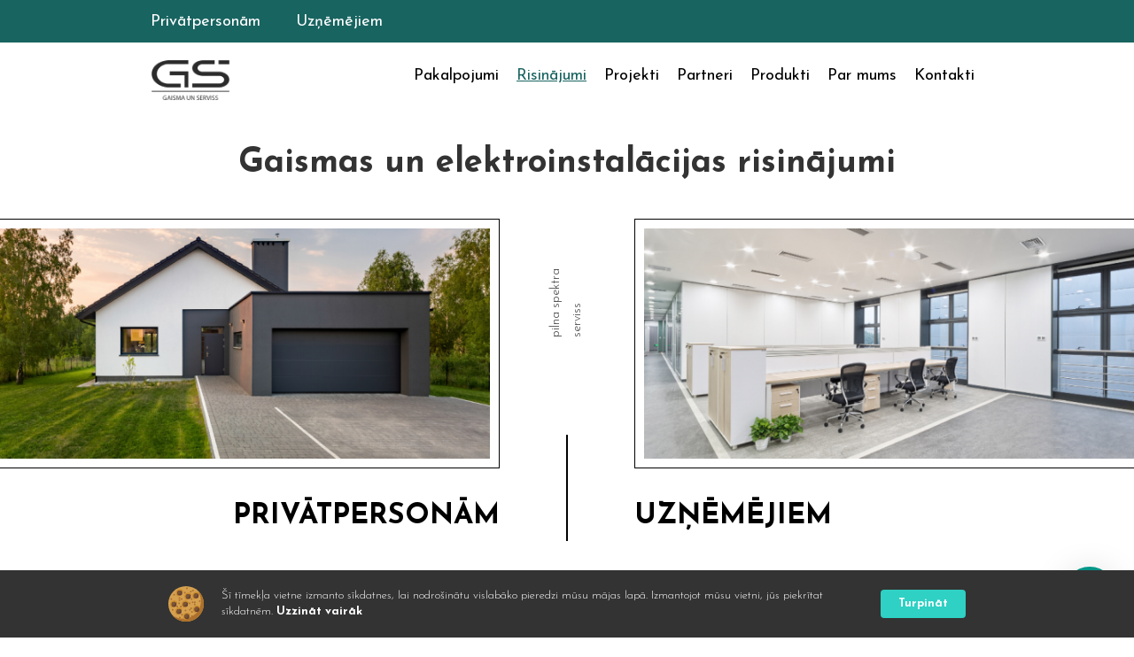

--- FILE ---
content_type: text/html
request_url: https://www.gaismaunserviss.lv/gaisma-un-serviss
body_size: 4750
content:
<!DOCTYPE html><!-- This site was created in Webflow. https://webflow.com --><!-- Last Published: Wed Jan 14 2026 13:57:40 GMT+0000 (Coordinated Universal Time) --><html data-wf-domain="www.gaismaunserviss.lv" data-wf-page="6141c12985516e2b24837af4" data-wf-site="6141c06721a9ec7c815c2383"><head><meta charset="utf-8"/><title>Gaisma un Serviss - Pilna spektra gaismas risinājumu serviss</title><meta content="SIA Gaisma un Serviss ir sertificēts apgaismojuma projektēšanas uzņēmums, kas nodrošina pilna cikla pakalpojumus privātām telpām un publiskām telpām." name="description"/><meta content="Gaisma un Serviss - Pilna spektra gaismas risinājumu serviss" property="og:title"/><meta content="SIA Gaisma un Serviss ir sertificēts apgaismojuma projektēšanas uzņēmums, kas nodrošina pilna cikla pakalpojumus privātām telpām un publiskām telpām." property="og:description"/><meta content="https://cdn.prod.website-files.com/5e1505f73d8068c8bce6be49/5ea83326e815471217178b24_Watt_08_2019_Notre_Lidaks-17-min.jpg" property="og:image"/><meta content="Gaisma un Serviss - Pilna spektra gaismas risinājumu serviss" property="twitter:title"/><meta content="SIA Gaisma un Serviss ir sertificēts apgaismojuma projektēšanas uzņēmums, kas nodrošina pilna cikla pakalpojumus privātām telpām un publiskām telpām." property="twitter:description"/><meta content="https://cdn.prod.website-files.com/5e1505f73d8068c8bce6be49/5ea83326e815471217178b24_Watt_08_2019_Notre_Lidaks-17-min.jpg" property="twitter:image"/><meta property="og:type" content="website"/><meta content="summary_large_image" name="twitter:card"/><meta content="width=device-width, initial-scale=1" name="viewport"/><meta content="14_Lv3fAypXEl2uy141mKvHg_6gfFq2XHJGQlwTDDhQ" name="google-site-verification"/><meta content="Webflow" name="generator"/><link href="https://cdn.prod.website-files.com/6141c06721a9ec7c815c2383/css/gaisma-un-serviss-new.webflow.shared.0ece13a6e.css" rel="stylesheet" type="text/css" integrity="sha384-Ds4Tpu9oqoISU1vy0DMW+7O/cVfq0Ip53XlRqwIZqtReTrJxHkSutMSJtTNMSjsz" crossorigin="anonymous"/><link href="https://fonts.googleapis.com" rel="preconnect"/><link href="https://fonts.gstatic.com" rel="preconnect" crossorigin="anonymous"/><script src="https://ajax.googleapis.com/ajax/libs/webfont/1.6.26/webfont.js" type="text/javascript"></script><script type="text/javascript">WebFont.load({  google: {    families: ["PT Sans:400,400italic,700,700italic","Josefin Sans:100,100italic,300,300italic,regular,italic,600,600italic,700,700italic:latin,latin-ext"]  }});</script><script type="text/javascript">!function(o,c){var n=c.documentElement,t=" w-mod-";n.className+=t+"js",("ontouchstart"in o||o.DocumentTouch&&c instanceof DocumentTouch)&&(n.className+=t+"touch")}(window,document);</script><link href="https://cdn.prod.website-files.com/6141c06721a9ec7c815c2383/6141c06721a9ec50075c23cb_GunS-32.png" rel="shortcut icon" type="image/x-icon"/><link href="https://cdn.prod.website-files.com/6141c06721a9ec7c815c2383/6141c06721a9ec90185c23ca_GunS-256.png" rel="apple-touch-icon"/><script async="" src="https://www.googletagmanager.com/gtag/js?id=G-RGQFY313QB"></script><script type="text/javascript">window.dataLayer = window.dataLayer || [];function gtag(){dataLayer.push(arguments);}gtag('js', new Date());gtag('config', 'G-RGQFY313QB', {'anonymize_ip': false});</script><script src="https://www.google.com/recaptcha/api.js" type="text/javascript"></script><script type="text/javascript">!function(f,b,e,v,n,t,s){if(f.fbq)return;n=f.fbq=function(){n.callMethod?n.callMethod.apply(n,arguments):n.queue.push(arguments)};if(!f._fbq)f._fbq=n;n.push=n;n.loaded=!0;n.version='2.0';n.agent='plwebflow';n.queue=[];t=b.createElement(e);t.async=!0;t.src=v;s=b.getElementsByTagName(e)[0];s.parentNode.insertBefore(t,s)}(window,document,'script','https://connect.facebook.net/en_US/fbevents.js');fbq('init', '638384343549777');fbq('track', 'PageView');</script><!-- Google Tag Manager -->
<script>(function(w,d,s,l,i){w[l]=w[l]||[];w[l].push({'gtm.start':
new Date().getTime(),event:'gtm.js'});var f=d.getElementsByTagName(s)[0],
j=d.createElement(s),dl=l!='dataLayer'?'&l='+l:'';j.async=true;j.src=
'https://www.googletagmanager.com/gtm.js?id='+i+dl;f.parentNode.insertBefore(j,f);
})(window,document,'script','dataLayer','GTM-WP6WZ88');</script>
<!-- End Google Tag Manager -->




<!-- Cookie Pop Up from Elfsight -->
<script src="https://apps.elfsight.com/p/platform.js" defer></script>
<div class="elfsight-app-981bc1f2-d981-479e-b41b-c78f733fdc52"></div>

<script src="https://apps.elfsight.com/p/platform.js" defer></script>
<div class="elfsight-app-1177d17f-00a8-47ef-a47a-bcfd6dff3a63"></div></head><body class="body"><div class="upper-menu-section"><div class="w-container"><div class="div-block-41"><a href="/privatpersonam" class="upper-menu-nav-linkblock first w-inline-block"><div>Privātpersonām</div></a><a href="/uznemejiem" class="upper-menu-nav-linkblock w-inline-block"><div>Uzņēmējiem</div></a></div></div></div><div data-collapse="medium" data-animation="default" data-duration="400" data-easing="ease" data-easing2="ease" role="banner" class="new-main-header w-nav"><div class="new-menu-container w-container"><a href="/gaisma-un-serviss" aria-current="page" class="w-nav-brand w--current"><img src="https://cdn.prod.website-files.com/6141c06721a9ec7c815c2383/6141c2bb068cb0d535fe49e3_GunS.png" width="100" alt="" class="image-2"/></a><div class="div-block-15"><nav role="navigation" class="nav-menu-3 w-nav-menu"><a href="/pakalpojumi" class="menu-link w-nav-link">Pakalpojumi</a><a href="/gaisma-un-serviss" aria-current="page" class="menu-link w-nav-link w--current">Risinājumi</a><a href="/projekti" class="menu-link w-nav-link">Projekti</a><a href="/gaismas-risinajumu-razotaji" class="menu-link w-nav-link">Partneri</a><a href="/produkti" class="menu-link w-nav-link">Produkti</a><a href="/par-mums" class="menu-link w-nav-link">Par mums</a><a href="/kontakti" class="menu-link w-nav-link">Kontakti</a></nav><div class="menu-button-2 w-nav-button"><div class="icon-2 w-icon-nav-menu"></div></div></div></div></div><div><div class="w-container"><div class="div-block-32"><h1>Gaismas un elektroinstalācijas risinājumi</h1></div></div></div><div><div class="w-layout-grid grid-2"><a id="w-node-_3d44323b-fd04-c7c4-acd8-1346956d20f0-24837af4" href="/privatpersonam" class="left-hero-link-block w-inline-block"><img src="https://cdn.prod.website-files.com/6141c06721a9ec7c815c2383/6141c61c636816457e4d4371_Gaisma%20un%20Servis%20Privatpersonam.png" loading="lazy" sizes="(max-width: 635px) 100vw, 635px" srcset="https://cdn.prod.website-files.com/6141c06721a9ec7c815c2383/6141c61c636816457e4d4371_Gaisma%20un%20Servis%20Privatpersonam-p-500.png 500w, https://cdn.prod.website-files.com/6141c06721a9ec7c815c2383/6141c61c636816457e4d4371_Gaisma%20un%20Servis%20Privatpersonam.png 635w" alt="" class="image-5"/></a><a id="w-node-_4c5fa72b-4e2d-e410-744d-770a3e9971b8-24837af4" href="/uznemejiem" class="right-hero-link-block w-inline-block"><img src="https://cdn.prod.website-files.com/6141c06721a9ec7c815c2383/6141c6701fdb6f050243eb1d_Gaisma%20un%20Serviss%20Uznemejiem.png" loading="lazy" sizes="(max-width: 648px) 100vw, 648px" srcset="https://cdn.prod.website-files.com/6141c06721a9ec7c815c2383/6141c6701fdb6f050243eb1d_Gaisma%20un%20Serviss%20Uznemejiem-p-500.png 500w, https://cdn.prod.website-files.com/6141c06721a9ec7c815c2383/6141c6701fdb6f050243eb1d_Gaisma%20un%20Serviss%20Uznemejiem.png 648w" alt="" class="image-6"/></a><a id="w-node-_23ec03c1-e825-62c0-4398-496ecf797013-24837af4" href="/privatpersonam" class="left-hero-text-link w-inline-block"><h2 class="heading-8">privātpersonām</h2></a><a id="w-node-_59bac39a-b2f3-e943-20c2-97ca1240c245-24837af4" href="/uznemejiem" class="right-hero-text-link w-inline-block"><h2 class="heading-8">uzņēmējiem</h2></a><div id="w-node-e52f2b88-fed8-ea69-7d11-20155ecd9044-24837af4" class="div-block-34"><div class="text-block-9">pilna spektra serviss</div></div><div id="w-node-df107d76-34b3-29f1-6605-20d973b7a347-24837af4" class="div-block-42"><div class="div-block-33"></div></div></div></div><div class="footer"><div class="w-layout-grid footer-grid"><div class="footer-left-column"><p class="paragraph">SIA “Gaisma unServiss” ir sertificēts apgaismojuma projektēšanas uzņēmums, kas nodrošina pilna cikla pakalpojumus privātām telpām un publiskām telpām.<br/><br/>Energoaudits, projektēšana, elektroinstalācija un apgaismojuma sistēmu apsaimniekošana ir mūsu darbības sfēra jau 12 gadus. </p></div><div id="w-node-_60366109-803a-5f56-93ca-9a7ca47fa4f3-a47fa4ee" class="footer-middle-column"><a href="/projekti" class="footer-link">Realizētie projekti</a><a href="/privatpersonam" class="footer-link">Risinājumi privātpersonām</a><a href="/uznemejiem" class="footer-link">Risinājumi uzņēmējiem</a><a href="/privatuma-politika" class="footer-link">Privātuma politika</a></div><div id="w-node-_60366109-803a-5f56-93ca-9a7ca47fa4fc-a47fa4ee" class="footer-right-column"><a href="tel:+37167333085" class="footer-link-block-round w-inline-block"><img src="https://cdn.prod.website-files.com/6141c06721a9ec7c815c2383/6141c06721a9ec51965c23b0_call%20(1).svg" height="24" width="256" alt=""/></a><a href="mailto:info@gaismaunserviss.lv?subject=Zi%C5%86a%20no%20m%C4%81jas%20lapas" class="footer-link-block-round w-inline-block"><img src="https://cdn.prod.website-files.com/6141c06721a9ec7c815c2383/6141c06721a9ec69cc5c23c6_envelope.svg" height="24" width="256" alt=""/></a><a href="#" class="footer-link-block-round w-inline-block"><img src="https://cdn.prod.website-files.com/6141c06721a9ec7c815c2383/6141c06721a9ecd34f5c23c8_whatsapp%20(2).svg" height="24" width="256" alt=""/></a></div></div><div class="copyright w-container"><div class="copyright-text"><strong class="bold-text">© SIA Gaisma un Serviss | 2022 | Visas tiesības aizsargātas | Saturs no </strong><a href="https://notre.lv" target="_blank" class="link-2">NOTRE</a></div></div></div><script src="https://d3e54v103j8qbb.cloudfront.net/js/jquery-3.5.1.min.dc5e7f18c8.js?site=6141c06721a9ec7c815c2383" type="text/javascript" integrity="sha256-9/aliU8dGd2tb6OSsuzixeV4y/faTqgFtohetphbbj0=" crossorigin="anonymous"></script><script src="https://cdn.prod.website-files.com/6141c06721a9ec7c815c2383/js/webflow.schunk.c2cf5e5a504fdc54.js" type="text/javascript" integrity="sha384-4IppPrhf8ebXNnj9EV2wYoqeKkewEfhgs9xfg1RWaO6Cmljly97mlq6peY9C5jLF" crossorigin="anonymous"></script><script src="https://cdn.prod.website-files.com/6141c06721a9ec7c815c2383/js/webflow.a9ba356d.d790faab5eca85f2.js" type="text/javascript" integrity="sha384-8hwrC/NV4OSVSidC9MTWLDeeg1jSOl1uAsJFw5gGTgUPrsQC46VOTgPqiwYSOKAh" crossorigin="anonymous"></script><!-- Google Tag Manager (noscript) -->
<noscript><iframe src="https://www.googletagmanager.com/ns.html?id=GTM-WP6WZ88"
height="0" width="0" style="display:none;visibility:hidden"></iframe></noscript>
<!-- End Google Tag Manager (noscript) -->


<!-- Begin of Chaport Live Chat code -->
<script type="text/javascript">
(function(w,d,v3){
w.chaportConfig = {
appId : '64254058d2136992609f601d'
};

if(w.chaport)return;v3=w.chaport={};v3._q=[];v3._l={};v3.q=function(){v3._q.push(arguments)};v3.on=function(e,fn){if(!v3._l[e])v3._l[e]=[];v3._l[e].push(fn)};var s=d.createElement('script');s.type='text/javascript';s.async=true;s.src='https://app.chaport.com/javascripts/insert.js';var ss=d.getElementsByTagName('script')[0];ss.parentNode.insertBefore(s,ss)})(window, document);
</script>
<!-- End of Chaport Live Chat code --><script src="https://cdn.jsdelivr.net/particles.js/2.0.0/particles.min.js"></script> 
<script type="text/javascript">
particlesJS("particles-js", {"particles":{"number":{"value":60,"density":{"enable":true,"value_area":800}},"color":{"value":"#ffffff"},"shape":{"type":"circle","stroke":{"width":0,"color":"#000000"},"polygon":{"nb_sides":5},"image":{"src":"img/github.svg","width":100,"height":100}},"opacity":{"value":0.25,"random":false,"anim":{"enable":false,"speed":1,"opacity_min":0.1,"sync":false}},"size":{"value":3,"random":true,"anim":{"enable":false,"speed":40,"size_min":0.1,"sync":false}},"line_linked":{"enable":true,"distance":150,"color":"#ffffff","opacity":0.3,"width":1},"move":{"enable":true,"speed":3,"direction":"none","random":false,"straight":false,"out_mode":"out","bounce":false,"attract":{"enable":false,"rotateX":600,"rotateY":1200}}},"interactivity":{"detect_on":"canvas","events":{"onhover":{"enable":true,"mode":"repulse"},"onclick":{"enable":true,"mode":"push"},"resize":true},"modes":{"grab":{"distance":400,"line_linked":{"opacity":1}},"bubble":{"distance":400,"size":40,"duration":2,"opacity":8,"speed":3},"repulse":{"distance":200,"duration":0.4},"push":{"particles_nb":4},"remove":{"particles_nb":2}}},"retina_detect":true});var count_particles, stats, update; stats = new Stats; stats.setMode(0); stats.domElement.style.position = 'absolute'; stats.domElement.style.left = '0px'; stats.domElement.style.top = '0px'; document.body.appendChild(stats.domElement); count_particles = document.querySelector('.js-count-particles'); update = function() { stats.begin(); stats.end(); if (window.pJSDom[0].pJS.particles && window.pJSDom[0].pJS.particles.array) { count_particles.innerText = window.pJSDom[0].pJS.particles.array.length; } requestAnimationFrame(update); }; requestAnimationFrame(update);;
</script></body></html>

--- FILE ---
content_type: text/css
request_url: https://cdn.prod.website-files.com/6141c06721a9ec7c815c2383/css/gaisma-un-serviss-new.webflow.shared.0ece13a6e.css
body_size: 22762
content:
html {
  -webkit-text-size-adjust: 100%;
  -ms-text-size-adjust: 100%;
  font-family: sans-serif;
}

body {
  margin: 0;
}

article, aside, details, figcaption, figure, footer, header, hgroup, main, menu, nav, section, summary {
  display: block;
}

audio, canvas, progress, video {
  vertical-align: baseline;
  display: inline-block;
}

audio:not([controls]) {
  height: 0;
  display: none;
}

[hidden], template {
  display: none;
}

a {
  background-color: #0000;
}

a:active, a:hover {
  outline: 0;
}

abbr[title] {
  border-bottom: 1px dotted;
}

b, strong {
  font-weight: bold;
}

dfn {
  font-style: italic;
}

h1 {
  margin: .67em 0;
  font-size: 2em;
}

mark {
  color: #000;
  background: #ff0;
}

small {
  font-size: 80%;
}

sub, sup {
  vertical-align: baseline;
  font-size: 75%;
  line-height: 0;
  position: relative;
}

sup {
  top: -.5em;
}

sub {
  bottom: -.25em;
}

img {
  border: 0;
}

svg:not(:root) {
  overflow: hidden;
}

hr {
  box-sizing: content-box;
  height: 0;
}

pre {
  overflow: auto;
}

code, kbd, pre, samp {
  font-family: monospace;
  font-size: 1em;
}

button, input, optgroup, select, textarea {
  color: inherit;
  font: inherit;
  margin: 0;
}

button {
  overflow: visible;
}

button, select {
  text-transform: none;
}

button, html input[type="button"], input[type="reset"] {
  -webkit-appearance: button;
  cursor: pointer;
}

button[disabled], html input[disabled] {
  cursor: default;
}

button::-moz-focus-inner, input::-moz-focus-inner {
  border: 0;
  padding: 0;
}

input {
  line-height: normal;
}

input[type="checkbox"], input[type="radio"] {
  box-sizing: border-box;
  padding: 0;
}

input[type="number"]::-webkit-inner-spin-button, input[type="number"]::-webkit-outer-spin-button {
  height: auto;
}

input[type="search"] {
  -webkit-appearance: none;
}

input[type="search"]::-webkit-search-cancel-button, input[type="search"]::-webkit-search-decoration {
  -webkit-appearance: none;
}

legend {
  border: 0;
  padding: 0;
}

textarea {
  overflow: auto;
}

optgroup {
  font-weight: bold;
}

table {
  border-collapse: collapse;
  border-spacing: 0;
}

td, th {
  padding: 0;
}

@font-face {
  font-family: webflow-icons;
  src: url("[data-uri]") format("truetype");
  font-weight: normal;
  font-style: normal;
}

[class^="w-icon-"], [class*=" w-icon-"] {
  speak: none;
  font-variant: normal;
  text-transform: none;
  -webkit-font-smoothing: antialiased;
  -moz-osx-font-smoothing: grayscale;
  font-style: normal;
  font-weight: normal;
  line-height: 1;
  font-family: webflow-icons !important;
}

.w-icon-slider-right:before {
  content: "";
}

.w-icon-slider-left:before {
  content: "";
}

.w-icon-nav-menu:before {
  content: "";
}

.w-icon-arrow-down:before, .w-icon-dropdown-toggle:before {
  content: "";
}

.w-icon-file-upload-remove:before {
  content: "";
}

.w-icon-file-upload-icon:before {
  content: "";
}

* {
  box-sizing: border-box;
}

html {
  height: 100%;
}

body {
  color: #333;
  background-color: #fff;
  min-height: 100%;
  margin: 0;
  font-family: Arial, sans-serif;
  font-size: 14px;
  line-height: 20px;
}

img {
  vertical-align: middle;
  max-width: 100%;
  display: inline-block;
}

html.w-mod-touch * {
  background-attachment: scroll !important;
}

.w-block {
  display: block;
}

.w-inline-block {
  max-width: 100%;
  display: inline-block;
}

.w-clearfix:before, .w-clearfix:after {
  content: " ";
  grid-area: 1 / 1 / 2 / 2;
  display: table;
}

.w-clearfix:after {
  clear: both;
}

.w-hidden {
  display: none;
}

.w-button {
  color: #fff;
  line-height: inherit;
  cursor: pointer;
  background-color: #3898ec;
  border: 0;
  border-radius: 0;
  padding: 9px 15px;
  text-decoration: none;
  display: inline-block;
}

input.w-button {
  -webkit-appearance: button;
}

html[data-w-dynpage] [data-w-cloak] {
  color: #0000 !important;
}

.w-code-block {
  margin: unset;
}

pre.w-code-block code {
  all: inherit;
}

.w-optimization {
  display: contents;
}

.w-webflow-badge, .w-webflow-badge > img {
  box-sizing: unset;
  width: unset;
  height: unset;
  max-height: unset;
  max-width: unset;
  min-height: unset;
  min-width: unset;
  margin: unset;
  padding: unset;
  float: unset;
  clear: unset;
  border: unset;
  border-radius: unset;
  background: unset;
  background-image: unset;
  background-position: unset;
  background-size: unset;
  background-repeat: unset;
  background-origin: unset;
  background-clip: unset;
  background-attachment: unset;
  background-color: unset;
  box-shadow: unset;
  transform: unset;
  direction: unset;
  font-family: unset;
  font-weight: unset;
  color: unset;
  font-size: unset;
  line-height: unset;
  font-style: unset;
  font-variant: unset;
  text-align: unset;
  letter-spacing: unset;
  -webkit-text-decoration: unset;
  text-decoration: unset;
  text-indent: unset;
  text-transform: unset;
  list-style-type: unset;
  text-shadow: unset;
  vertical-align: unset;
  cursor: unset;
  white-space: unset;
  word-break: unset;
  word-spacing: unset;
  word-wrap: unset;
  transition: unset;
}

.w-webflow-badge {
  white-space: nowrap;
  cursor: pointer;
  box-shadow: 0 0 0 1px #0000001a, 0 1px 3px #0000001a;
  visibility: visible !important;
  opacity: 1 !important;
  z-index: 2147483647 !important;
  color: #aaadb0 !important;
  overflow: unset !important;
  background-color: #fff !important;
  border-radius: 3px !important;
  width: auto !important;
  height: auto !important;
  margin: 0 !important;
  padding: 6px !important;
  font-size: 12px !important;
  line-height: 14px !important;
  text-decoration: none !important;
  display: inline-block !important;
  position: fixed !important;
  inset: auto 12px 12px auto !important;
  transform: none !important;
}

.w-webflow-badge > img {
  position: unset;
  visibility: unset !important;
  opacity: 1 !important;
  vertical-align: middle !important;
  display: inline-block !important;
}

h1, h2, h3, h4, h5, h6 {
  margin-bottom: 10px;
  font-weight: bold;
}

h1 {
  margin-top: 20px;
  font-size: 38px;
  line-height: 44px;
}

h2 {
  margin-top: 20px;
  font-size: 32px;
  line-height: 36px;
}

h3 {
  margin-top: 20px;
  font-size: 24px;
  line-height: 30px;
}

h4 {
  margin-top: 10px;
  font-size: 18px;
  line-height: 24px;
}

h5 {
  margin-top: 10px;
  font-size: 14px;
  line-height: 20px;
}

h6 {
  margin-top: 10px;
  font-size: 12px;
  line-height: 18px;
}

p {
  margin-top: 0;
  margin-bottom: 10px;
}

blockquote {
  border-left: 5px solid #e2e2e2;
  margin: 0 0 10px;
  padding: 10px 20px;
  font-size: 18px;
  line-height: 22px;
}

figure {
  margin: 0 0 10px;
}

figcaption {
  text-align: center;
  margin-top: 5px;
}

ul, ol {
  margin-top: 0;
  margin-bottom: 10px;
  padding-left: 40px;
}

.w-list-unstyled {
  padding-left: 0;
  list-style: none;
}

.w-embed:before, .w-embed:after {
  content: " ";
  grid-area: 1 / 1 / 2 / 2;
  display: table;
}

.w-embed:after {
  clear: both;
}

.w-video {
  width: 100%;
  padding: 0;
  position: relative;
}

.w-video iframe, .w-video object, .w-video embed {
  border: none;
  width: 100%;
  height: 100%;
  position: absolute;
  top: 0;
  left: 0;
}

fieldset {
  border: 0;
  margin: 0;
  padding: 0;
}

button, [type="button"], [type="reset"] {
  cursor: pointer;
  -webkit-appearance: button;
  border: 0;
}

.w-form {
  margin: 0 0 15px;
}

.w-form-done {
  text-align: center;
  background-color: #ddd;
  padding: 20px;
  display: none;
}

.w-form-fail {
  background-color: #ffdede;
  margin-top: 10px;
  padding: 10px;
  display: none;
}

label {
  margin-bottom: 5px;
  font-weight: bold;
  display: block;
}

.w-input, .w-select {
  color: #333;
  vertical-align: middle;
  background-color: #fff;
  border: 1px solid #ccc;
  width: 100%;
  height: 38px;
  margin-bottom: 10px;
  padding: 8px 12px;
  font-size: 14px;
  line-height: 1.42857;
  display: block;
}

.w-input::placeholder, .w-select::placeholder {
  color: #999;
}

.w-input:focus, .w-select:focus {
  border-color: #3898ec;
  outline: 0;
}

.w-input[disabled], .w-select[disabled], .w-input[readonly], .w-select[readonly], fieldset[disabled] .w-input, fieldset[disabled] .w-select {
  cursor: not-allowed;
}

.w-input[disabled]:not(.w-input-disabled), .w-select[disabled]:not(.w-input-disabled), .w-input[readonly], .w-select[readonly], fieldset[disabled]:not(.w-input-disabled) .w-input, fieldset[disabled]:not(.w-input-disabled) .w-select {
  background-color: #eee;
}

textarea.w-input, textarea.w-select {
  height: auto;
}

.w-select {
  background-color: #f3f3f3;
}

.w-select[multiple] {
  height: auto;
}

.w-form-label {
  cursor: pointer;
  margin-bottom: 0;
  font-weight: normal;
  display: inline-block;
}

.w-radio {
  margin-bottom: 5px;
  padding-left: 20px;
  display: block;
}

.w-radio:before, .w-radio:after {
  content: " ";
  grid-area: 1 / 1 / 2 / 2;
  display: table;
}

.w-radio:after {
  clear: both;
}

.w-radio-input {
  float: left;
  margin: 3px 0 0 -20px;
  line-height: normal;
}

.w-file-upload {
  margin-bottom: 10px;
  display: block;
}

.w-file-upload-input {
  opacity: 0;
  z-index: -100;
  width: .1px;
  height: .1px;
  position: absolute;
  overflow: hidden;
}

.w-file-upload-default, .w-file-upload-uploading, .w-file-upload-success {
  color: #333;
  display: inline-block;
}

.w-file-upload-error {
  margin-top: 10px;
  display: block;
}

.w-file-upload-default.w-hidden, .w-file-upload-uploading.w-hidden, .w-file-upload-error.w-hidden, .w-file-upload-success.w-hidden {
  display: none;
}

.w-file-upload-uploading-btn {
  cursor: pointer;
  background-color: #fafafa;
  border: 1px solid #ccc;
  margin: 0;
  padding: 8px 12px;
  font-size: 14px;
  font-weight: normal;
  display: flex;
}

.w-file-upload-file {
  background-color: #fafafa;
  border: 1px solid #ccc;
  flex-grow: 1;
  justify-content: space-between;
  margin: 0;
  padding: 8px 9px 8px 11px;
  display: flex;
}

.w-file-upload-file-name {
  font-size: 14px;
  font-weight: normal;
  display: block;
}

.w-file-remove-link {
  cursor: pointer;
  width: auto;
  height: auto;
  margin-top: 3px;
  margin-left: 10px;
  padding: 3px;
  display: block;
}

.w-icon-file-upload-remove {
  margin: auto;
  font-size: 10px;
}

.w-file-upload-error-msg {
  color: #ea384c;
  padding: 2px 0;
  display: inline-block;
}

.w-file-upload-info {
  padding: 0 12px;
  line-height: 38px;
  display: inline-block;
}

.w-file-upload-label {
  cursor: pointer;
  background-color: #fafafa;
  border: 1px solid #ccc;
  margin: 0;
  padding: 8px 12px;
  font-size: 14px;
  font-weight: normal;
  display: inline-block;
}

.w-icon-file-upload-icon, .w-icon-file-upload-uploading {
  width: 20px;
  margin-right: 8px;
  display: inline-block;
}

.w-icon-file-upload-uploading {
  height: 20px;
}

.w-container {
  max-width: 940px;
  margin-left: auto;
  margin-right: auto;
}

.w-container:before, .w-container:after {
  content: " ";
  grid-area: 1 / 1 / 2 / 2;
  display: table;
}

.w-container:after {
  clear: both;
}

.w-container .w-row {
  margin-left: -10px;
  margin-right: -10px;
}

.w-row:before, .w-row:after {
  content: " ";
  grid-area: 1 / 1 / 2 / 2;
  display: table;
}

.w-row:after {
  clear: both;
}

.w-row .w-row {
  margin-left: 0;
  margin-right: 0;
}

.w-col {
  float: left;
  width: 100%;
  min-height: 1px;
  padding-left: 10px;
  padding-right: 10px;
  position: relative;
}

.w-col .w-col {
  padding-left: 0;
  padding-right: 0;
}

.w-col-1 {
  width: 8.33333%;
}

.w-col-2 {
  width: 16.6667%;
}

.w-col-3 {
  width: 25%;
}

.w-col-4 {
  width: 33.3333%;
}

.w-col-5 {
  width: 41.6667%;
}

.w-col-6 {
  width: 50%;
}

.w-col-7 {
  width: 58.3333%;
}

.w-col-8 {
  width: 66.6667%;
}

.w-col-9 {
  width: 75%;
}

.w-col-10 {
  width: 83.3333%;
}

.w-col-11 {
  width: 91.6667%;
}

.w-col-12 {
  width: 100%;
}

.w-hidden-main {
  display: none !important;
}

@media screen and (max-width: 991px) {
  .w-container {
    max-width: 728px;
  }

  .w-hidden-main {
    display: inherit !important;
  }

  .w-hidden-medium {
    display: none !important;
  }

  .w-col-medium-1 {
    width: 8.33333%;
  }

  .w-col-medium-2 {
    width: 16.6667%;
  }

  .w-col-medium-3 {
    width: 25%;
  }

  .w-col-medium-4 {
    width: 33.3333%;
  }

  .w-col-medium-5 {
    width: 41.6667%;
  }

  .w-col-medium-6 {
    width: 50%;
  }

  .w-col-medium-7 {
    width: 58.3333%;
  }

  .w-col-medium-8 {
    width: 66.6667%;
  }

  .w-col-medium-9 {
    width: 75%;
  }

  .w-col-medium-10 {
    width: 83.3333%;
  }

  .w-col-medium-11 {
    width: 91.6667%;
  }

  .w-col-medium-12 {
    width: 100%;
  }

  .w-col-stack {
    width: 100%;
    left: auto;
    right: auto;
  }
}

@media screen and (max-width: 767px) {
  .w-hidden-main, .w-hidden-medium {
    display: inherit !important;
  }

  .w-hidden-small {
    display: none !important;
  }

  .w-row, .w-container .w-row {
    margin-left: 0;
    margin-right: 0;
  }

  .w-col {
    width: 100%;
    left: auto;
    right: auto;
  }

  .w-col-small-1 {
    width: 8.33333%;
  }

  .w-col-small-2 {
    width: 16.6667%;
  }

  .w-col-small-3 {
    width: 25%;
  }

  .w-col-small-4 {
    width: 33.3333%;
  }

  .w-col-small-5 {
    width: 41.6667%;
  }

  .w-col-small-6 {
    width: 50%;
  }

  .w-col-small-7 {
    width: 58.3333%;
  }

  .w-col-small-8 {
    width: 66.6667%;
  }

  .w-col-small-9 {
    width: 75%;
  }

  .w-col-small-10 {
    width: 83.3333%;
  }

  .w-col-small-11 {
    width: 91.6667%;
  }

  .w-col-small-12 {
    width: 100%;
  }
}

@media screen and (max-width: 479px) {
  .w-container {
    max-width: none;
  }

  .w-hidden-main, .w-hidden-medium, .w-hidden-small {
    display: inherit !important;
  }

  .w-hidden-tiny {
    display: none !important;
  }

  .w-col {
    width: 100%;
  }

  .w-col-tiny-1 {
    width: 8.33333%;
  }

  .w-col-tiny-2 {
    width: 16.6667%;
  }

  .w-col-tiny-3 {
    width: 25%;
  }

  .w-col-tiny-4 {
    width: 33.3333%;
  }

  .w-col-tiny-5 {
    width: 41.6667%;
  }

  .w-col-tiny-6 {
    width: 50%;
  }

  .w-col-tiny-7 {
    width: 58.3333%;
  }

  .w-col-tiny-8 {
    width: 66.6667%;
  }

  .w-col-tiny-9 {
    width: 75%;
  }

  .w-col-tiny-10 {
    width: 83.3333%;
  }

  .w-col-tiny-11 {
    width: 91.6667%;
  }

  .w-col-tiny-12 {
    width: 100%;
  }
}

.w-widget {
  position: relative;
}

.w-widget-map {
  width: 100%;
  height: 400px;
}

.w-widget-map label {
  width: auto;
  display: inline;
}

.w-widget-map img {
  max-width: inherit;
}

.w-widget-map .gm-style-iw {
  text-align: center;
}

.w-widget-map .gm-style-iw > button {
  display: none !important;
}

.w-widget-twitter {
  overflow: hidden;
}

.w-widget-twitter-count-shim {
  vertical-align: top;
  text-align: center;
  background: #fff;
  border: 1px solid #758696;
  border-radius: 3px;
  width: 28px;
  height: 20px;
  display: inline-block;
  position: relative;
}

.w-widget-twitter-count-shim * {
  pointer-events: none;
  -webkit-user-select: none;
  user-select: none;
}

.w-widget-twitter-count-shim .w-widget-twitter-count-inner {
  text-align: center;
  color: #999;
  font-family: serif;
  font-size: 15px;
  line-height: 12px;
  position: relative;
}

.w-widget-twitter-count-shim .w-widget-twitter-count-clear {
  display: block;
  position: relative;
}

.w-widget-twitter-count-shim.w--large {
  width: 36px;
  height: 28px;
}

.w-widget-twitter-count-shim.w--large .w-widget-twitter-count-inner {
  font-size: 18px;
  line-height: 18px;
}

.w-widget-twitter-count-shim:not(.w--vertical) {
  margin-left: 5px;
  margin-right: 8px;
}

.w-widget-twitter-count-shim:not(.w--vertical).w--large {
  margin-left: 6px;
}

.w-widget-twitter-count-shim:not(.w--vertical):before, .w-widget-twitter-count-shim:not(.w--vertical):after {
  content: " ";
  pointer-events: none;
  border: solid #0000;
  width: 0;
  height: 0;
  position: absolute;
  top: 50%;
  left: 0;
}

.w-widget-twitter-count-shim:not(.w--vertical):before {
  border-width: 4px;
  border-color: #75869600 #5d6c7b #75869600 #75869600;
  margin-top: -4px;
  margin-left: -9px;
}

.w-widget-twitter-count-shim:not(.w--vertical).w--large:before {
  border-width: 5px;
  margin-top: -5px;
  margin-left: -10px;
}

.w-widget-twitter-count-shim:not(.w--vertical):after {
  border-width: 4px;
  border-color: #fff0 #fff #fff0 #fff0;
  margin-top: -4px;
  margin-left: -8px;
}

.w-widget-twitter-count-shim:not(.w--vertical).w--large:after {
  border-width: 5px;
  margin-top: -5px;
  margin-left: -9px;
}

.w-widget-twitter-count-shim.w--vertical {
  width: 61px;
  height: 33px;
  margin-bottom: 8px;
}

.w-widget-twitter-count-shim.w--vertical:before, .w-widget-twitter-count-shim.w--vertical:after {
  content: " ";
  pointer-events: none;
  border: solid #0000;
  width: 0;
  height: 0;
  position: absolute;
  top: 100%;
  left: 50%;
}

.w-widget-twitter-count-shim.w--vertical:before {
  border-width: 5px;
  border-color: #5d6c7b #75869600 #75869600;
  margin-left: -5px;
}

.w-widget-twitter-count-shim.w--vertical:after {
  border-width: 4px;
  border-color: #fff #fff0 #fff0;
  margin-left: -4px;
}

.w-widget-twitter-count-shim.w--vertical .w-widget-twitter-count-inner {
  font-size: 18px;
  line-height: 22px;
}

.w-widget-twitter-count-shim.w--vertical.w--large {
  width: 76px;
}

.w-background-video {
  color: #fff;
  height: 500px;
  position: relative;
  overflow: hidden;
}

.w-background-video > video {
  object-fit: cover;
  z-index: -100;
  background-position: 50%;
  background-size: cover;
  width: 100%;
  height: 100%;
  margin: auto;
  position: absolute;
  inset: -100%;
}

.w-background-video > video::-webkit-media-controls-start-playback-button {
  -webkit-appearance: none;
  display: none !important;
}

.w-background-video--control {
  background-color: #0000;
  padding: 0;
  position: absolute;
  bottom: 1em;
  right: 1em;
}

.w-background-video--control > [hidden] {
  display: none !important;
}

.w-slider {
  text-align: center;
  clear: both;
  -webkit-tap-highlight-color: #0000;
  tap-highlight-color: #0000;
  background: #ddd;
  height: 300px;
  position: relative;
}

.w-slider-mask {
  z-index: 1;
  white-space: nowrap;
  height: 100%;
  display: block;
  position: relative;
  left: 0;
  right: 0;
  overflow: hidden;
}

.w-slide {
  vertical-align: top;
  white-space: normal;
  text-align: left;
  width: 100%;
  height: 100%;
  display: inline-block;
  position: relative;
}

.w-slider-nav {
  z-index: 2;
  text-align: center;
  -webkit-tap-highlight-color: #0000;
  tap-highlight-color: #0000;
  height: 40px;
  margin: auto;
  padding-top: 10px;
  position: absolute;
  inset: auto 0 0;
}

.w-slider-nav.w-round > div {
  border-radius: 100%;
}

.w-slider-nav.w-num > div {
  font-size: inherit;
  line-height: inherit;
  width: auto;
  height: auto;
  padding: .2em .5em;
}

.w-slider-nav.w-shadow > div {
  box-shadow: 0 0 3px #3336;
}

.w-slider-nav-invert {
  color: #fff;
}

.w-slider-nav-invert > div {
  background-color: #2226;
}

.w-slider-nav-invert > div.w-active {
  background-color: #222;
}

.w-slider-dot {
  cursor: pointer;
  background-color: #fff6;
  width: 1em;
  height: 1em;
  margin: 0 3px .5em;
  transition: background-color .1s, color .1s;
  display: inline-block;
  position: relative;
}

.w-slider-dot.w-active {
  background-color: #fff;
}

.w-slider-dot:focus {
  outline: none;
  box-shadow: 0 0 0 2px #fff;
}

.w-slider-dot:focus.w-active {
  box-shadow: none;
}

.w-slider-arrow-left, .w-slider-arrow-right {
  cursor: pointer;
  color: #fff;
  -webkit-tap-highlight-color: #0000;
  tap-highlight-color: #0000;
  -webkit-user-select: none;
  user-select: none;
  width: 80px;
  margin: auto;
  font-size: 40px;
  position: absolute;
  inset: 0;
  overflow: hidden;
}

.w-slider-arrow-left [class^="w-icon-"], .w-slider-arrow-right [class^="w-icon-"], .w-slider-arrow-left [class*=" w-icon-"], .w-slider-arrow-right [class*=" w-icon-"] {
  position: absolute;
}

.w-slider-arrow-left:focus, .w-slider-arrow-right:focus {
  outline: 0;
}

.w-slider-arrow-left {
  z-index: 3;
  right: auto;
}

.w-slider-arrow-right {
  z-index: 4;
  left: auto;
}

.w-icon-slider-left, .w-icon-slider-right {
  width: 1em;
  height: 1em;
  margin: auto;
  inset: 0;
}

.w-slider-aria-label {
  clip: rect(0 0 0 0);
  border: 0;
  width: 1px;
  height: 1px;
  margin: -1px;
  padding: 0;
  position: absolute;
  overflow: hidden;
}

.w-slider-force-show {
  display: block !important;
}

.w-dropdown {
  text-align: left;
  z-index: 900;
  margin-left: auto;
  margin-right: auto;
  display: inline-block;
  position: relative;
}

.w-dropdown-btn, .w-dropdown-toggle, .w-dropdown-link {
  vertical-align: top;
  color: #222;
  text-align: left;
  white-space: nowrap;
  margin-left: auto;
  margin-right: auto;
  padding: 20px;
  text-decoration: none;
  position: relative;
}

.w-dropdown-toggle {
  -webkit-user-select: none;
  user-select: none;
  cursor: pointer;
  padding-right: 40px;
  display: inline-block;
}

.w-dropdown-toggle:focus {
  outline: 0;
}

.w-icon-dropdown-toggle {
  width: 1em;
  height: 1em;
  margin: auto 20px auto auto;
  position: absolute;
  top: 0;
  bottom: 0;
  right: 0;
}

.w-dropdown-list {
  background: #ddd;
  min-width: 100%;
  display: none;
  position: absolute;
}

.w-dropdown-list.w--open {
  display: block;
}

.w-dropdown-link {
  color: #222;
  padding: 10px 20px;
  display: block;
}

.w-dropdown-link.w--current {
  color: #0082f3;
}

.w-dropdown-link:focus {
  outline: 0;
}

@media screen and (max-width: 767px) {
  .w-nav-brand {
    padding-left: 10px;
  }
}

.w-lightbox-backdrop {
  cursor: auto;
  letter-spacing: normal;
  text-indent: 0;
  text-shadow: none;
  text-transform: none;
  visibility: visible;
  white-space: normal;
  word-break: normal;
  word-spacing: normal;
  word-wrap: normal;
  color: #fff;
  text-align: center;
  z-index: 2000;
  opacity: 0;
  -webkit-user-select: none;
  -moz-user-select: none;
  -webkit-tap-highlight-color: transparent;
  background: #000000e6;
  outline: 0;
  font-family: Helvetica Neue, Helvetica, Ubuntu, Segoe UI, Verdana, sans-serif;
  font-size: 17px;
  font-style: normal;
  font-weight: 300;
  line-height: 1.2;
  list-style: disc;
  position: fixed;
  inset: 0;
  -webkit-transform: translate(0);
}

.w-lightbox-backdrop, .w-lightbox-container {
  -webkit-overflow-scrolling: touch;
  height: 100%;
  overflow: auto;
}

.w-lightbox-content {
  height: 100vh;
  position: relative;
  overflow: hidden;
}

.w-lightbox-view {
  opacity: 0;
  width: 100vw;
  height: 100vh;
  position: absolute;
}

.w-lightbox-view:before {
  content: "";
  height: 100vh;
}

.w-lightbox-group, .w-lightbox-group .w-lightbox-view, .w-lightbox-group .w-lightbox-view:before {
  height: 86vh;
}

.w-lightbox-frame, .w-lightbox-view:before {
  vertical-align: middle;
  display: inline-block;
}

.w-lightbox-figure {
  margin: 0;
  position: relative;
}

.w-lightbox-group .w-lightbox-figure {
  cursor: pointer;
}

.w-lightbox-img {
  width: auto;
  max-width: none;
  height: auto;
}

.w-lightbox-image {
  float: none;
  max-width: 100vw;
  max-height: 100vh;
  display: block;
}

.w-lightbox-group .w-lightbox-image {
  max-height: 86vh;
}

.w-lightbox-caption {
  text-align: left;
  text-overflow: ellipsis;
  white-space: nowrap;
  background: #0006;
  padding: .5em 1em;
  position: absolute;
  bottom: 0;
  left: 0;
  right: 0;
  overflow: hidden;
}

.w-lightbox-embed {
  width: 100%;
  height: 100%;
  position: absolute;
  inset: 0;
}

.w-lightbox-control {
  cursor: pointer;
  background-position: center;
  background-repeat: no-repeat;
  background-size: 24px;
  width: 4em;
  transition: all .3s;
  position: absolute;
  top: 0;
}

.w-lightbox-left {
  background-image: url("[data-uri]");
  display: none;
  bottom: 0;
  left: 0;
}

.w-lightbox-right {
  background-image: url("[data-uri]");
  display: none;
  bottom: 0;
  right: 0;
}

.w-lightbox-close {
  background-image: url("[data-uri]");
  background-size: 18px;
  height: 2.6em;
  right: 0;
}

.w-lightbox-strip {
  white-space: nowrap;
  padding: 0 1vh;
  line-height: 0;
  position: absolute;
  bottom: 0;
  left: 0;
  right: 0;
  overflow: auto hidden;
}

.w-lightbox-item {
  box-sizing: content-box;
  cursor: pointer;
  width: 10vh;
  padding: 2vh 1vh;
  display: inline-block;
  -webkit-transform: translate3d(0, 0, 0);
}

.w-lightbox-active {
  opacity: .3;
}

.w-lightbox-thumbnail {
  background: #222;
  height: 10vh;
  position: relative;
  overflow: hidden;
}

.w-lightbox-thumbnail-image {
  position: absolute;
  top: 0;
  left: 0;
}

.w-lightbox-thumbnail .w-lightbox-tall {
  width: 100%;
  top: 50%;
  transform: translate(0, -50%);
}

.w-lightbox-thumbnail .w-lightbox-wide {
  height: 100%;
  left: 50%;
  transform: translate(-50%);
}

.w-lightbox-spinner {
  box-sizing: border-box;
  border: 5px solid #0006;
  border-radius: 50%;
  width: 40px;
  height: 40px;
  margin-top: -20px;
  margin-left: -20px;
  animation: .8s linear infinite spin;
  position: absolute;
  top: 50%;
  left: 50%;
}

.w-lightbox-spinner:after {
  content: "";
  border: 3px solid #0000;
  border-bottom-color: #fff;
  border-radius: 50%;
  position: absolute;
  inset: -4px;
}

.w-lightbox-hide {
  display: none;
}

.w-lightbox-noscroll {
  overflow: hidden;
}

@media (min-width: 768px) {
  .w-lightbox-content {
    height: 96vh;
    margin-top: 2vh;
  }

  .w-lightbox-view, .w-lightbox-view:before {
    height: 96vh;
  }

  .w-lightbox-group, .w-lightbox-group .w-lightbox-view, .w-lightbox-group .w-lightbox-view:before {
    height: 84vh;
  }

  .w-lightbox-image {
    max-width: 96vw;
    max-height: 96vh;
  }

  .w-lightbox-group .w-lightbox-image {
    max-width: 82.3vw;
    max-height: 84vh;
  }

  .w-lightbox-left, .w-lightbox-right {
    opacity: .5;
    display: block;
  }

  .w-lightbox-close {
    opacity: .8;
  }

  .w-lightbox-control:hover {
    opacity: 1;
  }
}

.w-lightbox-inactive, .w-lightbox-inactive:hover {
  opacity: 0;
}

.w-richtext:before, .w-richtext:after {
  content: " ";
  grid-area: 1 / 1 / 2 / 2;
  display: table;
}

.w-richtext:after {
  clear: both;
}

.w-richtext[contenteditable="true"]:before, .w-richtext[contenteditable="true"]:after {
  white-space: initial;
}

.w-richtext ol, .w-richtext ul {
  overflow: hidden;
}

.w-richtext .w-richtext-figure-selected.w-richtext-figure-type-video div:after, .w-richtext .w-richtext-figure-selected[data-rt-type="video"] div:after, .w-richtext .w-richtext-figure-selected.w-richtext-figure-type-image div, .w-richtext .w-richtext-figure-selected[data-rt-type="image"] div {
  outline: 2px solid #2895f7;
}

.w-richtext figure.w-richtext-figure-type-video > div:after, .w-richtext figure[data-rt-type="video"] > div:after {
  content: "";
  display: none;
  position: absolute;
  inset: 0;
}

.w-richtext figure {
  max-width: 60%;
  position: relative;
}

.w-richtext figure > div:before {
  cursor: default !important;
}

.w-richtext figure img {
  width: 100%;
}

.w-richtext figure figcaption.w-richtext-figcaption-placeholder {
  opacity: .6;
}

.w-richtext figure div {
  color: #0000;
  font-size: 0;
}

.w-richtext figure.w-richtext-figure-type-image, .w-richtext figure[data-rt-type="image"] {
  display: table;
}

.w-richtext figure.w-richtext-figure-type-image > div, .w-richtext figure[data-rt-type="image"] > div {
  display: inline-block;
}

.w-richtext figure.w-richtext-figure-type-image > figcaption, .w-richtext figure[data-rt-type="image"] > figcaption {
  caption-side: bottom;
  display: table-caption;
}

.w-richtext figure.w-richtext-figure-type-video, .w-richtext figure[data-rt-type="video"] {
  width: 60%;
  height: 0;
}

.w-richtext figure.w-richtext-figure-type-video iframe, .w-richtext figure[data-rt-type="video"] iframe {
  width: 100%;
  height: 100%;
  position: absolute;
  top: 0;
  left: 0;
}

.w-richtext figure.w-richtext-figure-type-video > div, .w-richtext figure[data-rt-type="video"] > div {
  width: 100%;
}

.w-richtext figure.w-richtext-align-center {
  clear: both;
  margin-left: auto;
  margin-right: auto;
}

.w-richtext figure.w-richtext-align-center.w-richtext-figure-type-image > div, .w-richtext figure.w-richtext-align-center[data-rt-type="image"] > div {
  max-width: 100%;
}

.w-richtext figure.w-richtext-align-normal {
  clear: both;
}

.w-richtext figure.w-richtext-align-fullwidth {
  text-align: center;
  clear: both;
  width: 100%;
  max-width: 100%;
  margin-left: auto;
  margin-right: auto;
  display: block;
}

.w-richtext figure.w-richtext-align-fullwidth > div {
  padding-bottom: inherit;
  display: inline-block;
}

.w-richtext figure.w-richtext-align-fullwidth > figcaption {
  display: block;
}

.w-richtext figure.w-richtext-align-floatleft {
  float: left;
  clear: none;
  margin-right: 15px;
}

.w-richtext figure.w-richtext-align-floatright {
  float: right;
  clear: none;
  margin-left: 15px;
}

.w-nav {
  z-index: 1000;
  background: #ddd;
  position: relative;
}

.w-nav:before, .w-nav:after {
  content: " ";
  grid-area: 1 / 1 / 2 / 2;
  display: table;
}

.w-nav:after {
  clear: both;
}

.w-nav-brand {
  float: left;
  color: #333;
  text-decoration: none;
  position: relative;
}

.w-nav-link {
  vertical-align: top;
  color: #222;
  text-align: left;
  margin-left: auto;
  margin-right: auto;
  padding: 20px;
  text-decoration: none;
  display: inline-block;
  position: relative;
}

.w-nav-link.w--current {
  color: #0082f3;
}

.w-nav-menu {
  float: right;
  position: relative;
}

[data-nav-menu-open] {
  text-align: center;
  background: #c8c8c8;
  min-width: 200px;
  position: absolute;
  top: 100%;
  left: 0;
  right: 0;
  overflow: visible;
  display: block !important;
}

.w--nav-link-open {
  display: block;
  position: relative;
}

.w-nav-overlay {
  width: 100%;
  display: none;
  position: absolute;
  top: 100%;
  left: 0;
  right: 0;
  overflow: hidden;
}

.w-nav-overlay [data-nav-menu-open] {
  top: 0;
}

.w-nav[data-animation="over-left"] .w-nav-overlay {
  width: auto;
}

.w-nav[data-animation="over-left"] .w-nav-overlay, .w-nav[data-animation="over-left"] [data-nav-menu-open] {
  z-index: 1;
  top: 0;
  right: auto;
}

.w-nav[data-animation="over-right"] .w-nav-overlay {
  width: auto;
}

.w-nav[data-animation="over-right"] .w-nav-overlay, .w-nav[data-animation="over-right"] [data-nav-menu-open] {
  z-index: 1;
  top: 0;
  left: auto;
}

.w-nav-button {
  float: right;
  cursor: pointer;
  -webkit-tap-highlight-color: #0000;
  tap-highlight-color: #0000;
  -webkit-user-select: none;
  user-select: none;
  padding: 18px;
  font-size: 24px;
  display: none;
  position: relative;
}

.w-nav-button:focus {
  outline: 0;
}

.w-nav-button.w--open {
  color: #fff;
  background-color: #c8c8c8;
}

.w-nav[data-collapse="all"] .w-nav-menu {
  display: none;
}

.w-nav[data-collapse="all"] .w-nav-button, .w--nav-dropdown-open, .w--nav-dropdown-toggle-open {
  display: block;
}

.w--nav-dropdown-list-open {
  position: static;
}

@media screen and (max-width: 991px) {
  .w-nav[data-collapse="medium"] .w-nav-menu {
    display: none;
  }

  .w-nav[data-collapse="medium"] .w-nav-button {
    display: block;
  }
}

@media screen and (max-width: 767px) {
  .w-nav[data-collapse="small"] .w-nav-menu {
    display: none;
  }

  .w-nav[data-collapse="small"] .w-nav-button {
    display: block;
  }

  .w-nav-brand {
    padding-left: 10px;
  }
}

@media screen and (max-width: 479px) {
  .w-nav[data-collapse="tiny"] .w-nav-menu {
    display: none;
  }

  .w-nav[data-collapse="tiny"] .w-nav-button {
    display: block;
  }
}

.w-tabs {
  position: relative;
}

.w-tabs:before, .w-tabs:after {
  content: " ";
  grid-area: 1 / 1 / 2 / 2;
  display: table;
}

.w-tabs:after {
  clear: both;
}

.w-tab-menu {
  position: relative;
}

.w-tab-link {
  vertical-align: top;
  text-align: left;
  cursor: pointer;
  color: #222;
  background-color: #ddd;
  padding: 9px 30px;
  text-decoration: none;
  display: inline-block;
  position: relative;
}

.w-tab-link.w--current {
  background-color: #c8c8c8;
}

.w-tab-link:focus {
  outline: 0;
}

.w-tab-content {
  display: block;
  position: relative;
  overflow: hidden;
}

.w-tab-pane {
  display: none;
  position: relative;
}

.w--tab-active {
  display: block;
}

@media screen and (max-width: 479px) {
  .w-tab-link {
    display: block;
  }
}

.w-ix-emptyfix:after {
  content: "";
}

@keyframes spin {
  0% {
    transform: rotate(0);
  }

  100% {
    transform: rotate(360deg);
  }
}

.w-dyn-empty {
  background-color: #ddd;
  padding: 10px;
}

.w-dyn-hide, .w-dyn-bind-empty, .w-condition-invisible {
  display: none !important;
}

.wf-layout-layout {
  display: grid;
}

:root {
  --black: black;
  --white: white;
  --footer-dark: #3a3a3a;
  --dark-slate-grey: #186460;
  --medium-turquoise: #2ed1c4;
  --white-smoke: #f6f6f6;
  --ededed: #ededed;
}

.w-checkbox {
  margin-bottom: 5px;
  padding-left: 20px;
  display: block;
}

.w-checkbox:before {
  content: " ";
  grid-area: 1 / 1 / 2 / 2;
  display: table;
}

.w-checkbox:after {
  content: " ";
  clear: both;
  grid-area: 1 / 1 / 2 / 2;
  display: table;
}

.w-checkbox-input {
  float: left;
  margin: 4px 0 0 -20px;
  line-height: normal;
}

.w-checkbox-input--inputType-custom {
  border: 1px solid #ccc;
  border-radius: 2px;
  width: 12px;
  height: 12px;
}

.w-checkbox-input--inputType-custom.w--redirected-checked {
  background-color: #3898ec;
  background-image: url("https://d3e54v103j8qbb.cloudfront.net/static/custom-checkbox-checkmark.589d534424.svg");
  background-position: 50%;
  background-repeat: no-repeat;
  background-size: cover;
  border-color: #3898ec;
}

.w-checkbox-input--inputType-custom.w--redirected-focus {
  box-shadow: 0 0 3px 1px #3898ec;
}

.w-form-formrecaptcha {
  margin-bottom: 8px;
}

.w-layout-grid {
  grid-row-gap: 16px;
  grid-column-gap: 16px;
  grid-template-rows: auto auto;
  grid-template-columns: 1fr 1fr;
  grid-auto-columns: 1fr;
  display: grid;
}

.w-pagination-wrapper {
  flex-wrap: wrap;
  justify-content: center;
  display: flex;
}

.w-pagination-previous {
  color: #333;
  background-color: #fafafa;
  border: 1px solid #ccc;
  border-radius: 2px;
  margin-left: 10px;
  margin-right: 10px;
  padding: 9px 20px;
  font-size: 14px;
  display: block;
}

.w-pagination-previous-icon {
  margin-right: 4px;
}

.w-pagination-next {
  color: #333;
  background-color: #fafafa;
  border: 1px solid #ccc;
  border-radius: 2px;
  margin-left: 10px;
  margin-right: 10px;
  padding: 9px 20px;
  font-size: 14px;
  display: block;
}

.w-pagination-next-icon {
  margin-left: 4px;
}

.w-page-count {
  text-align: center;
  width: 100%;
  margin-top: 20px;
}

.w-embed-youtubevideo {
  background-image: url("https://d3e54v103j8qbb.cloudfront.net/static/youtube-placeholder.2b05e7d68d.svg");
  background-position: 50%;
  background-size: cover;
  width: 100%;
  padding-bottom: 0;
  padding-left: 0;
  padding-right: 0;
  position: relative;
}

.w-embed-youtubevideo:empty {
  min-height: 75px;
  padding-bottom: 56.25%;
}

body {
  color: #333;
  flex-direction: column;
  font-family: Josefin Sans, sans-serif;
  font-size: 18px;
  font-weight: 300;
  line-height: 24px;
  display: block;
}

a {
  color: var(--black);
  text-decoration: none;
}

.hero-switch-link-block {
  border: 1px solid var(--white);
  border-radius: 5px;
  align-items: center;
  width: 70px;
  height: 35px;
  transition: opacity .2s;
  display: flex;
  position: static;
}

.hero-switch-link-block:hover {
  justify-content: flex-end;
}

.hero-switch-dot {
  background-color: #1c8074;
  justify-content: center;
  align-items: center;
  width: 10px;
  height: 10px;
  display: flex;
}

.body {
  border-radius: 0%;
}

.hero-switch {
  background-color: var(--white);
  border-radius: 5px;
  justify-content: center;
  align-items: center;
  width: 30px;
  height: 30px;
  display: flex;
}

.hero-switch:hover {
  flex: 0 auto;
}

.hero-heading-left {
  color: var(--white);
  margin-bottom: 21px;
  padding-left: 0;
  padding-right: 14px;
  position: relative;
  left: -140px;
}

.hero-heading-left.right {
  padding-left: 14px;
  padding-right: 0;
}

.footer-grid {
  grid-template-rows: auto;
  grid-template-columns: 1fr 1fr 1fr;
  width: 80%;
}

.footer {
  background-color: var(--footer-dark);
  flex-direction: column;
  justify-content: center;
  align-items: center;
  height: auto;
  padding: 20px;
  transition: all .2s;
  display: flex;
}

.footer-middle-column {
  border-right: 1px solid var(--white);
  border-left: 1px solid var(--white);
  flex-direction: column;
  justify-content: center;
  align-items: center;
  display: flex;
}

.paragraph {
  color: var(--white);
  font-size: 16px;
  line-height: 22px;
}

.footer-link {
  color: var(--white);
  text-align: center;
  padding-top: 3px;
  padding-bottom: 3px;
  font-size: 16px;
  line-height: 22px;
  text-decoration: none;
}

.footer-left-column {
  padding: 20px;
}

.footer-right-column {
  display: inline;
}

.footer-link-block-round {
  border: 1px solid var(--white);
  border-radius: 25px;
  width: 50px;
  height: 50px;
  margin: 5px;
  padding: 10px;
  transition: all .2s;
}

.footer-link-block-round:hover {
  border-bottom-left-radius: 0;
}

.hero-circle {
  border: 1px solid var(--white);
  border-radius: 50%;
  flex-direction: row;
  justify-content: center;
  align-items: center;
  width: 300px;
  height: 300px;
  margin: auto;
  display: flex;
}

.hero-circle.left {
  width: 300px;
  height: 300px;
  margin: 0;
}

.hero-circle.right {
  justify-content: center;
}

.hero-circle-image {
  background-image: linear-gradient(#0009, #0009), url("https://cdn.prod.website-files.com/6141c06721a9ec7c815c2383/6141c06721a9ec9c7f5c23c4_privatie.png");
  background-position: 0 0, 50%;
  background-size: auto, cover;
  border-radius: 50%;
  flex-direction: row;
  justify-content: flex-start;
  align-items: center;
  width: 280px;
  height: 280px;
  display: flex;
}

.hero-super-heading {
  color: var(--white);
  text-align: center;
  width: 400px;
}

.section {
  background-color: var(--dark-slate-grey);
  height: 90vh;
  margin-left: 0;
  margin-right: 0;
  padding: 25px 101px 101px;
}

.menu-link {
  color: var(--black);
  padding-left: 10px;
  padding-right: 10px;
  font-size: 18px;
  font-weight: 400;
  line-height: 1.4;
}

.menu-link.w--current {
  color: var(--dark-slate-grey);
  white-space: normal;
  padding-bottom: 20px;
  font-size: 18px;
  line-height: 1.4;
  text-decoration: underline;
}

.container-2 {
  grid-column-gap: 16px;
  grid-row-gap: 16px;
  color: var(--white);
  background-color: #0000;
  flex-direction: row;
  grid-template-rows: auto;
  grid-template-columns: 1fr 1fr 1fr;
  grid-auto-columns: 1fr;
  justify-content: space-between;
  align-items: center;
  min-width: 100%;
  margin-left: 0;
  margin-right: 0;
  padding-right: 0;
  display: flex;
  position: fixed;
}

.navbar {
  background-color: #0000;
  width: 100%;
  position: fixed;
}

.nav-menu {
  position: relative;
}

.nav-menu-2 {
  text-align: left;
  order: 0;
  position: absolute;
  inset: 25% 5% 0% auto;
}

.brand {
  text-align: left;
  flex-flow: row;
  justify-content: center;
  align-items: center;
  display: flex;
  position: relative;
}

.brand.w--current {
  align-items: center;
  display: flex;
}

.hero-middle-block {
  flex-direction: column;
  justify-content: center;
  align-items: center;
  width: 10%;
  margin-bottom: 0;
  display: flex;
}

.hero-circle-image-info-holder {
  flex-direction: row;
  justify-content: flex-start;
  align-items: center;
  margin-right: 0;
  display: flex;
  position: relative;
  left: -140px;
  right: auto;
}

.hero-circle-image-info-holder.right {
  left: 100px;
}

.container-6 {
  display: flex;
}

.hero-heading-block {
  justify-content: center;
  align-items: center;
  margin: 20px 0 32px;
  display: flex;
}

.middle-hero-text {
  color: var(--white);
  text-align: left;
  text-transform: none;
  white-space: nowrap;
  align-self: auto;
  width: auto;
  height: auto;
  padding-bottom: 0;
  font-size: 18px;
  line-height: 24px;
  position: static;
  inset: 25% 0% 0%;
  transform: rotate(-90deg);
}

.hero-block-left {
  flex-direction: row;
  justify-content: flex-end;
  width: 45%;
  display: flex;
}

.hero-block-right {
  grid-column-gap: 16px;
  grid-row-gap: 16px;
  flex-flow: row;
  grid-template-rows: auto auto;
  grid-template-columns: 1fr 1fr;
  grid-auto-columns: 1fr;
  justify-content: flex-start;
  align-self: auto;
  align-items: center;
  width: auto;
  display: flex;
}

.hero-seperator-line {
  background-color: var(--white);
  width: 2px;
  height: 120px;
  position: relative;
  top: 55%;
}

.image {
  padding-top: 15px;
  padding-bottom: 15px;
}

.about-hero-container {
  color: var(--white);
  text-align: center;
  flex-direction: column;
  align-items: center;
  display: flex;
}

.private-hero-section {
  background-color: var(--dark-slate-grey);
  background-image: linear-gradient(#000000c4, #000000c4), url("https://cdn.prod.website-files.com/6141c06721a9ec7c815c2383/6141c06721a9ec099e5c23c3_3U5A8130.JPG");
  background-position: 0 0, 50%;
  background-size: auto, cover;
  justify-content: center;
  align-items: center;
  height: auto;
  padding-top: 60px;
  padding-bottom: 24px;
  display: flex;
}

.private-hero-section:hover {
  transform: translate(0);
}

.komanda-item-picture {
  background-image: url("https://cdn.prod.website-files.com/6141c06721a9ec7c815c2383/653fad2301c9c1ce883dab8a_IMG_68151.jpg");
  background-position: 50%;
  background-size: cover;
  border-radius: 50%;
  width: 200px;
  height: 200px;
}

.container-8 {
  text-align: center;
  flex-direction: column;
  justify-content: center;
  align-items: center;
  margin-top: 30px;
  margin-bottom: 30px;
  display: flex;
}

.collection-list {
  justify-content: center;
  align-items: flex-start;
  width: 90%;
  padding: 20px 0;
  display: flex;
}

.div-block-11 {
  text-align: center;
  flex-direction: column;
  justify-content: center;
  align-items: center;
  display: flex;
}

.about-hero-cta-button {
  border: 1px solid var(--medium-turquoise);
  color: var(--medium-turquoise);
  text-transform: uppercase;
  background-color: #0000;
  border-radius: 5px;
  margin-top: 40px;
  margin-bottom: 10px;
  font-size: 18px;
  line-height: 1.4;
  transition: transform .5s;
}

.about-hero-cta-button:hover {
  transform: translate(0, -2px);
}

.about-hero-heading {
  margin-bottom: 40px;
  font-weight: 700;
}

.paragraph-2 {
  font-weight: 400;
}

.paragraph-3 {
  text-align: center;
  width: 90%;
  line-height: 22px;
}

.omanda-heading {
  color: var(--dark-slate-grey);
  text-align: center;
  margin-top: 40px;
  margin-bottom: 40px;
}

.collection-list-wrapper {
  flex-direction: row;
  justify-content: center;
  align-items: center;
  margin: 10px;
  padding: 60px;
  display: flex;
}

.komandas-item {
  flex-direction: column;
  justify-content: center;
  align-self: auto;
  align-items: center;
  display: flex;
}

.komanda-item-heading {
  text-align: center;
  text-transform: uppercase;
  margin-bottom: 0;
  padding-top: 10px;
  padding-bottom: 5px;
  font-weight: 600;
}

.komanda-item-heading:hover {
  color: var(--dark-slate-grey);
}

.komanda-amats {
  text-align: center;
  text-transform: uppercase;
  margin-bottom: 10px;
  padding-bottom: 10px;
  font-size: 12px;
  line-height: 1.4;
}

.text-block {
  text-align: center;
}

.komandas-item-mail {
  color: var(--footer-dark);
  text-align: center;
  text-transform: none;
  text-decoration: none;
}

.komandas-item-mail:hover {
  color: var(--dark-slate-grey);
}

.komandas-item-phone {
  color: var(--footer-dark);
  text-align: center;
  text-transform: uppercase;
  padding-bottom: 5px;
  text-decoration: none;
}

.komandas-item-phone:hover {
  color: var(--dark-slate-grey);
}

.particles-div {
  flex: 0 auto;
  order: 0;
  justify-content: center;
  align-items: center;
  width: 100%;
  height: 10%;
  transition: opacity .2s;
  display: flex;
  position: absolute;
  inset: auto 0%;
}

.particles-div.contacts {
  height: 10vh;
  position: static;
  inset: auto 0% 0%;
}

.contacts-hero {
  background-color: var(--dark-slate-grey);
  justify-content: center;
  align-items: center;
  height: 20vh;
  padding-top: 60px;
  padding-bottom: 24px;
  display: flex;
}

.contacts-section {
  line-height: 22px;
}

.contacts-container {
  text-align: left;
  flex-direction: column;
  justify-content: center;
  align-items: center;
  margin-top: 30px;
  margin-bottom: 30px;
  padding-top: 60px;
  display: flex;
}

.contacts-container.paldies {
  margin-bottom: 60px;
}

.columns {
  flex-direction: row;
  justify-content: space-between;
  align-items: stretch;
  width: 100%;
  display: flex;
}

.column {
  flex-direction: row;
  justify-content: flex-end;
  align-items: center;
  display: flex;
}

.column-2 {
  justify-content: flex-end;
  display: flex;
}

.div-block-12 {
  justify-content: center;
  align-self: auto;
  align-items: center;
  display: flex;
}

.contact-link-block {
  color: var(--footer-dark);
  justify-content: center;
  align-items: center;
  padding: 10px 30px;
  text-decoration: none;
  display: flex;
}

.contact-link-block.smaller {
  padding-left: 10px;
  padding-right: 10px;
}

.contact-icon-div {
  color: var(--footer-dark);
  border: 1px solid #000;
  border-radius: 50%;
  flex: 0 auto;
  justify-content: center;
  align-self: center;
  align-items: center;
  width: 40px;
  height: 40px;
  padding: 10px;
  transition: all .2s;
  display: flex;
}

.contact-icon-div:hover {
  border-bottom-left-radius: 0;
}

.contact-link-text {
  padding-left: 10px;
  font-size: 18px;
  line-height: 1.4;
}

.contacts-icons-holder {
  padding-top: 20px;
  padding-bottom: 20px;
  display: flex;
}

.contacts-icons-holder.smaller {
  justify-content: center;
  width: 40%;
}

.div-block-13 {
  width: 60%;
}

.input-text-field {
  border-style: none none solid;
  border-width: 1px 0 1px 1px;
  border-color: var(--footer-dark);
  text-align: center;
  text-transform: none;
  white-space: normal;
  background-color: #0000;
  border-radius: 0;
  margin-top: 14px;
  margin-bottom: 14px;
  padding-top: 0;
  padding-bottom: 0;
  line-height: 24px;
}

.textarea {
  text-align: center;
  text-transform: none;
  border: 1px solid #000;
  border-radius: 5px;
}

.submit-button {
  background-color: var(--medium-turquoise);
  color: var(--footer-dark);
  text-align: center;
  border-radius: 5px;
  flex: 0 auto;
  align-self: auto;
  padding: 16px 50px;
  font-size: 18px;
  font-weight: 700;
  line-height: 1.4;
}

.div-block-14 {
  flex-direction: row;
  justify-content: space-between;
  align-items: center;
  display: flex;
}

.recaptcha {
  margin-top: 8px;
}

.checkbox-label {
  font-size: 14px;
  font-weight: 300;
}

.risinajumi-section {
  color: var(--black);
  background-color: #0000;
  flex-direction: column;
  justify-content: center;
  align-items: center;
  height: auto;
  padding: 40px;
  display: flex;
}

.div-block-15 {
  justify-content: flex-end;
  align-items: center;
  width: 100%;
  display: flex;
}

.image-2 {
  padding-top: 20px;
  padding-bottom: 10px;
}

.main-header {
  background-color: var(--dark-slate-grey);
  text-align: center;
  flex-direction: row;
  justify-content: center;
  align-items: center;
  display: flex;
}

.main-header.transparent {
  background-color: #0000;
}

.container-9 {
  text-align: left;
  flex-direction: row;
  justify-content: center;
  width: 100%;
  margin-left: 40px;
  margin-right: 40px;
  display: flex;
}

.collection-item {
  justify-content: center;
  align-items: center;
  width: 90%;
  padding-top: 30px;
  padding-bottom: 30px;
  display: flex;
}

.blog-image {
  background-image: url("https://d3e54v103j8qbb.cloudfront.net/img/background-image.svg");
  background-position: 50%;
  background-size: cover;
  border-radius: 5px;
  width: auto;
  height: 360px;
  margin-left: 10%;
  padding-left: 20px;
  padding-right: 20px;
}

.div-block-17 {
  flex-direction: column;
  align-items: flex-start;
  width: 40%;
  margin-left: 60px;
  display: flex;
}

.paragraph-4 {
  width: 80%;
  margin-bottom: 20px;
}

.blog-read-button {
  border: 1px solid var(--footer-dark);
  color: var(--footer-dark);
  text-align: center;
  background-color: #0000;
  border-radius: 5px;
  flex: 0 auto;
  align-self: auto;
  padding: 12px 20px;
  font-size: 18px;
  font-weight: 700;
  line-height: 1.4;
}

.blog-read-button:hover {
  border-color: var(--dark-slate-grey);
  color: var(--dark-slate-grey);
}

.pagination {
  padding: 20px 0;
}

.next {
  background-color: #0000;
  border-radius: 5px;
}

.navi-text {
  font-weight: 400;
}

.blog-hero {
  opacity: 1;
  background-color: #000;
  background-image: url("https://d3e54v103j8qbb.cloudfront.net/img/background-image.svg");
  background-position: 50%;
  background-repeat: repeat;
  background-size: cover;
  height: auto;
  padding-top: 60px;
  padding-bottom: 60px;
  box-shadow: 1px 1px 3px #000;
}

.blog-single-title-box {
  color: var(--white);
  text-align: center;
  margin-top: 0;
}

.heading {
  text-align: center;
}

.div-block-18 {
  background-color: #0000;
  background-image: linear-gradient(#000, #0000);
  height: 80%;
}

.body-2 {
  background-image: linear-gradient(#000, #fff);
}

.rich-text-block {
  margin-top: 20px;
  margin-bottom: 20px;
}

.addthis_inline_share_toolbox {
  margin-bottom: 30px;
}

.share-buttons-box {
  justify-content: flex-start;
  padding-bottom: 40px;
  display: flex;
}

.share {
  align-self: auto;
  margin-right: 20px;
  padding-top: 5px;
  font-size: 18px;
  font-weight: 400;
  line-height: 1.4;
}

.blog-content-container {
  padding-top: 20px;
}

.link-block {
  background-image: url("https://d3e54v103j8qbb.cloudfront.net/img/background-image.svg");
  background-position: 50%;
  background-size: cover;
  border-radius: 5px;
  width: 40%;
  height: 360px;
  margin-left: 10%;
  padding-left: 10px;
  padding-right: 10px;
}

.copyright {
  color: var(--white);
  text-align: center;
  margin-top: 10px;
  font-weight: 100;
}

.copyright-text {
  margin-top: 20px;
  padding-top: 3px;
  padding-bottom: 3px;
  font-family: PT Sans, sans-serif;
  font-weight: 100;
}

.bold-text {
  font-family: Josefin Sans, sans-serif;
  font-size: 14px;
  font-weight: 300;
  line-height: 1.4;
}

.private-hero-cta-button {
  border: 1px solid var(--medium-turquoise);
  background-color: var(--medium-turquoise);
  color: var(--black);
  text-transform: uppercase;
  border-radius: 5px;
  margin-top: 40px;
  margin-bottom: 20px;
  font-size: 18px;
  font-weight: 700;
  line-height: 1.4;
  transition: transform .5s;
  transform: translate(0);
}

.private-hero-cta-button:hover {
  transform: translate(0, -5px);
}

.div-block-19 {
  background-image: url("https://cdn.prod.website-files.com/6141c06721a9ec7c815c2383/6421591d7059b4c251345d79_Insektenfalle-PlusZap-16-W-Aluminium-fuer-Gewerbe-ZE121-33739_1.jpeg");
  background-position: 50%;
  background-size: cover;
  border-radius: 5px;
  width: 100%;
  height: 300px;
}

.risinajumi-item {
  flex-direction: column;
  justify-content: flex-start;
  align-items: center;
  min-width: 20%;
  display: flex;
}

.risinajumi-item.oneitem {
  align-items: center;
}

.risinajumi-grid {
  grid-column-gap: 16px;
  grid-row-gap: 16px;
  grid-template-rows: auto;
  grid-template-columns: 1fr 1fr;
  grid-auto-columns: 1fr;
  align-content: end;
  place-items: stretch stretch;
  display: grid;
}

.risinajumi-grid._3grid {
  grid-template-columns: 1fr 1fr 1fr;
}

.risinajumi-grid.onegrid {
  grid-template-columns: 1fr;
  padding-left: 0;
  padding-right: 0;
}

.div-block-20 {
  text-align: center;
  flex-direction: row;
  justify-content: space-between;
  align-items: center;
  width: 100%;
  margin-top: 5px;
  padding-left: 0;
  padding-right: 0;
  display: flex;
}

.div-block-20.flex-vertical {
  flex-direction: column;
}

.risinajumi-grid-item-heading {
  text-align: center;
  margin-top: 10px;
  margin-bottom: 10px;
}

.risinajumi-item-button {
  border: 1px solid var(--footer-dark);
  color: var(--footer-dark);
  text-align: center;
  background-color: #0000;
  border-radius: 5px;
  flex: 0 auto;
  align-self: auto;
  padding: 10px;
  font-size: 16px;
  font-weight: 700;
  line-height: 1.4;
}

.risinajumi-item-button:hover {
  border-color: var(--dark-slate-grey);
  color: var(--dark-slate-grey);
}

.risinajumi-item-button.new {
  background-color: var(--dark-slate-grey);
  color: var(--white);
  margin-bottom: 32px;
  padding: 16px;
}

.risinajumi-item-button.new:hover {
  background-color: var(--black);
}

.heading-2 {
  text-align: center;
}

.risinajmi-heading-section {
  text-align: center;
  flex-direction: column;
  justify-content: center;
  align-items: center;
  margin-top: 5px;
  margin-bottom: 20px;
  padding: 10px 40px;
  display: flex;
}

.risinajmi-heading-section.hidden {
  display: none;
}

.risinajumi-section-5-items {
  text-align: left;
  width: 100%;
  margin-bottom: 40px;
  margin-left: 20px;
  margin-right: 20px;
  padding-left: 40px;
  padding-right: 40px;
}

.link-block-2 {
  border-radius: 5px;
  justify-content: center;
  align-items: center;
  width: 100%;
  display: flex;
}

.risinajumi-heading {
  color: var(--dark-slate-grey);
  text-align: center;
}

.risinajums-hero {
  background-color: var(--black);
  opacity: 1;
  background-image: url("https://d3e54v103j8qbb.cloudfront.net/img/background-image.svg");
  background-position: 50%;
  background-size: cover;
  height: 40vh;
  box-shadow: 1px 1px 3px #000;
}

.risinajumi-single-title-box {
  color: var(--white);
  text-align: center;
  margin-top: 0;
}

.risinajums-content-section {
  margin-top: 40px;
  margin-bottom: 20px;
  padding-top: 10px;
  padding-bottom: 10px;
}

.div-block-21 {
  justify-content: flex-start;
  align-items: center;
  margin-bottom: 20px;
  display: flex;
}

.text-block-3 {
  margin-right: 10px;
  font-weight: 700;
}

.link {
  color: var(--dark-slate-grey);
  font-weight: 700;
  text-decoration: none;
}

.partneri-single-button-1 {
  border: 1px solid var(--footer-dark);
  color: var(--footer-dark);
  text-align: center;
  background-color: #0000;
  border-radius: 5px;
  flex: 0 auto;
  align-self: auto;
  margin-right: 20px;
  padding: 10px 30px;
  font-size: 16px;
  font-weight: 700;
  line-height: 1.4;
}

.partneri-single-button-1:hover {
  border-color: var(--dark-slate-grey);
  color: var(--dark-slate-grey);
}

.partneri-single-button-1.next {
  background-color: var(--medium-turquoise);
}

.risinajumi-single-button-section {
  justify-content: center;
  align-items: center;
  margin-bottom: 20px;
  padding-top: 20px;
  padding-bottom: 20px;
  display: flex;
}

.about-hero-section {
  background-color: var(--dark-slate-grey);
  justify-content: center;
  align-items: center;
  height: 80vh;
  padding-top: 60px;
  padding-bottom: 24px;
  display: flex;
}

.about-hero-section:hover {
  transform: translate(0);
}

.about-hero-section.projekti {
  height: 60vh;
}

.google-map, .hero-all-content-holder {
  width: 100%;
}

.hero-heading-right {
  color: var(--white);
  margin-bottom: 21px;
  padding-left: 0;
  padding-right: 14px;
  position: relative;
  left: 20px;
}

.hero-heading-right.right {
  padding-left: 14px;
  padding-right: 0;
}

.hero-switch-link-block-right {
  border: 1px solid var(--white);
  border-radius: 5px;
  justify-content: flex-end;
  align-items: center;
  width: 70px;
  height: 35px;
  transition: opacity .2s;
  display: flex;
  position: static;
}

.hero-switch-link-block-right:hover {
  justify-content: flex-start;
}

.hero-circles-holder {
  justify-content: flex-start;
  align-items: stretch;
  display: flex;
}

.collection-list-2 {
  flex-direction: column;
  justify-content: center;
  align-items: center;
  display: flex;
}

.previous {
  background-color: #0000;
}

.success-message {
  background-color: var(--medium-turquoise);
  border-radius: 5px;
  font-size: 18px;
  font-weight: 400;
  line-height: 1.4;
}

.text-block-5 {
  text-align: center;
  font-size: 18px;
}

.hero-circle-image-right {
  background-image: linear-gradient(#0009, #0009), url("https://cdn.prod.website-files.com/6141c06721a9ec7c815c2383/6141c06721a9ec9c7f5c23c4_privatie.png");
  background-position: 0 0, 50%;
  background-size: auto, cover;
  border-radius: 50%;
  flex-direction: row;
  justify-content: flex-start;
  align-items: center;
  width: 280px;
  height: 280px;
  display: flex;
}

.hero-circle-image-right.right {
  background-image: linear-gradient(#0009, #0009), url("https://cdn.prod.website-files.com/6141c06721a9ec7c815c2383/6141c06721a9ecaa935c23c5_uznemumiem.png");
  background-position: 0 0, 50%;
  background-size: auto, cover;
}

.particles-div-hero {
  z-index: auto;
  flex: 0 auto;
  order: 0;
  justify-content: center;
  align-items: center;
  width: 100%;
  height: 70%;
  transition: opacity .2s;
  display: flex;
  position: absolute;
  inset: auto 0%;
}

.particles-div-hero.contacts {
  height: 10vh;
  position: static;
  inset: auto 0% 0%;
}

.div-block-23 {
  text-align: left;
  background-image: linear-gradient(#0006, #0006);
  flex-direction: row;
  justify-content: center;
  align-items: center;
  height: 100%;
  display: flex;
}

.particles-div-about {
  flex: 0 auto;
  order: 0;
  justify-content: center;
  align-items: center;
  width: 100%;
  height: 30%;
  transition: opacity .2s;
  display: flex;
  position: absolute;
  inset: auto 0%;
}

.particles-div-about.contacts {
  height: 10vh;
  position: static;
  inset: auto 0% 0%;
}

.particles-div-projekti {
  flex: 0 auto;
  order: 0;
  justify-content: center;
  align-items: center;
  width: 100%;
  height: 20%;
  transition: opacity .2s;
  display: block;
  position: absolute;
  inset: auto 0%;
}

.particles-div-projekti.contacts {
  height: 10vh;
  position: static;
  inset: auto 0% 0%;
}

.link-2 {
  color: var(--white);
  font-size: 14px;
  line-height: 1.4;
  text-decoration: none;
}

.pop-up-modal-box {
  z-index: 5;
  flex-direction: row;
  justify-content: center;
  align-items: center;
  margin-top: 140px;
  display: none;
  position: fixed;
  inset: 0% 0% auto;
}

.div-block-24 {
  background-color: var(--white);
  object-fit: fill;
  flex-direction: column;
  justify-content: center;
  align-items: center;
  width: 600px;
  height: 550px;
  margin-top: 0;
  display: flex;
  overflow: visible;
}

.paragraph-81 {
  float: right;
  text-align: center;
  cursor: pointer;
  align-self: flex-end;
  width: 30px;
  height: 30px;
  margin-top: 0;
  margin-bottom: 0;
  padding: 10px 40px 10px 10px;
  position: static;
  inset: 0% auto auto 0%;
}

.heading-5 {
  text-align: center;
}

.contact-form-duplicate {
  text-align: left;
  flex-direction: row;
  justify-content: center;
  align-items: center;
  width: 80%;
  display: block;
}

.business-hero-section {
  background-color: var(--dark-slate-grey);
  background-image: linear-gradient(#000000c4, #000000c4), url("https://cdn.prod.website-files.com/6141c06721a9ec7c815c2383/6141c06721a9ecaa935c23c5_uznemumiem.png");
  background-position: 0 0, 50%;
  background-size: auto, cover;
  justify-content: center;
  align-items: center;
  height: auto;
  padding-top: 60px;
  padding-bottom: 24px;
  display: flex;
}

.business-hero-section:hover {
  transform: translate(0);
}

.business-risinajumi-section {
  color: var(--black);
  background-color: #0000;
  flex-direction: column;
  justify-content: center;
  align-items: center;
  height: auto;
  padding: 40px;
  display: flex;
}

.business-risinajumi-section-5-items {
  text-align: left;
  width: 80%;
  max-width: 80%;
  margin-bottom: 40px;
  margin-left: 20px;
  margin-right: 20px;
  padding-left: 40px;
  padding-right: 40px;
}

.business-risinajumi-section-5-items.hidden {
  display: none;
}

.projekti-hero-cta-button {
  border: 1px solid var(--medium-turquoise);
  color: var(--medium-turquoise);
  text-transform: uppercase;
  background-color: #0000;
  border-radius: 5px;
  margin-top: 40px;
  margin-bottom: 10px;
  font-size: 18px;
  line-height: 1.4;
  transition: transform .5s;
}

.projekti-hero-cta-button:hover {
  transform: translate(0, -2px);
}

.rich-text-block-2 {
  text-align: center;
  margin-top: 40px;
}

.project-section {
  flex-direction: column;
  align-items: center;
  padding-left: 0;
  padding-right: 0;
  line-height: 22px;
  display: block;
}

.project-container {
  flex-direction: row;
  justify-content: center;
  align-items: center;
  margin: 0 70px 30px;
  padding-top: 60px;
  display: block;
}

.project-container.left {
  flex-direction: column;
  justify-content: flex-start;
  align-self: auto;
  align-items: flex-start;
  margin-top: 0;
  padding-top: 0;
  display: block;
}

.grid {
  grid-template-areas: "Area";
}

.collection-item-2 {
  padding: 10px;
  position: relative;
}

.image-3 {
  max-height: 400px;
}

.div-block-25 {
  background-image: url("https://d3e54v103j8qbb.cloudfront.net/img/background-image.svg");
  background-position: 50%;
  background-repeat: no-repeat;
  background-size: cover;
  width: 100px;
  height: 300px;
}

.div-block-26 {
  background-image: url("https://d3e54v103j8qbb.cloudfront.net/img/background-image.svg");
  background-position: 50%;
  background-repeat: no-repeat;
  background-size: cover;
  width: 360px;
  height: 360px;
}

.collection-list-3 {
  margin: 0;
  padding: 0;
}

.collection-list-wrapper-2 {
  padding: 100px;
}

.gallery-image {
  background-image: url("https://d3e54v103j8qbb.cloudfront.net/img/background-image.svg");
  background-position: 50%;
  background-repeat: no-repeat;
  background-size: cover;
  border-radius: 15px;
  width: 300px;
  height: 300px;
}

.image-4 {
  max-height: 100%;
}

.div-block-27 {
  flex: 0 auto;
  padding-top: 10px;
  padding-bottom: 10px;
  display: flex;
}

.div-block-27.vertical {
  flex-direction: column;
}

.text-block-6 {
  width: 30%;
  margin-right: 40px;
}

.desktop-collection-item {
  margin-top: 10px;
  margin-bottom: 10px;
  margin-right: 0;
}

.project-text-holder {
  width: 100%;
  margin-bottom: 40px;
  margin-left: 0;
  margin-right: 0;
  padding-left: 0;
  padding-right: 0;
}

.desktop-collection {
  margin-left: 0;
  margin-right: 0;
}

.desktop-collection._2cols {
  flex-direction: row;
  margin-left: 0;
  margin-right: 0;
  display: block;
}

.collection-list-wrapper-3 {
  display: none;
}

.desktop-collection-list {
  display: block;
}

.rich-text-block-3 {
  padding-top: 10px;
}

.project-grid-image {
  background-image: url("https://d3e54v103j8qbb.cloudfront.net/img/background-image.svg");
  background-position: 50%;
  background-repeat: no-repeat;
  background-size: cover;
  border-radius: 15px;
  width: 100%;
  height: 300px;
}

.section-2 {
  padding: 40px;
}

.link-block-3 {
  width: 100%;
}

.project-grid-holder {
  margin-left: 20px;
  margin-right: 20px;
  padding-left: 0;
  padding-right: 0;
}

.container-12 {
  flex-direction: row;
  flex: 0 auto;
  align-self: auto;
  align-items: stretch;
  display: block;
}

.container-13 {
  flex: 0 auto;
  align-self: auto;
}

.section-3 {
  flex-direction: column;
  justify-content: center;
  align-items: center;
  display: flex;
}

.kontakti-container {
  flex-direction: column;
  justify-content: center;
  align-items: center;
  margin-top: 30px;
  margin-bottom: 30px;
  padding-top: 60px;
  display: flex;
}

.link-4 {
  color: gray;
  font-weight: 700;
}

.modal-wrapper {
  z-index: 1001;
  grid-column-gap: 16px;
  grid-row-gap: 16px;
  background-color: #000c;
  flex-direction: column;
  grid-template-rows: auto auto;
  grid-template-columns: 1fr 1fr;
  grid-auto-columns: 1fr;
  justify-content: center;
  align-items: center;
  display: none;
  position: fixed;
  inset: 0%;
  overflow: scroll;
}

.close-area {
  background-color: #0000;
  position: fixed;
  inset: 0%;
}

.modal {
  background-color: #fff;
  border-radius: 30px;
  width: 480px;
  padding: 60px;
  position: relative;
  overflow: auto;
}

.exit-icon {
  cursor: pointer;
  padding: 10px;
  transition: transform .5s;
  position: absolute;
  inset: 5% 5% auto auto;
}

.exit-icon:hover {
  transform: scale(1.5);
}

.text-field {
  background-color: #fff3;
  border-radius: 5px;
  width: 70%;
  height: 48px;
  margin-top: 10px;
  padding-top: 5px;
  padding-bottom: 5px;
}

.text-field.pop {
  border: 1px #000;
  border-bottom: 1px solid #333;
  border-radius: 0;
  width: 100%;
  padding-bottom: 0;
  line-height: 20px;
}

.submit-button-2 {
  text-transform: capitalize;
  background-color: #943736;
  border: 1px solid #0000;
  border-radius: 5px;
  height: 48px;
  margin-top: 10px;
  margin-bottom: 10px;
  margin-left: 20px;
  padding: 10px 20px;
}

.submit-button-2:hover {
  background-color: #9437361a;
  border: 1px solid #fff;
}

.submit-button-2.pop {
  background-color: var(--dark-slate-grey);
  margin-left: 0;
  transition: transform .5s;
  display: inline-block;
}

.submit-button-2.pop:hover {
  transform: translate(0, -2px);
}

.success-message-2 {
  background-color: var(--medium-turquoise);
  border-radius: 10px;
}

.error-message {
  border-radius: 10px;
}

.checkbox-label-2 {
  font-size: 14px;
  font-weight: 400;
  line-height: 18px;
}

.logo-image {
  background-image: url("https://d3e54v103j8qbb.cloudfront.net/img/background-image.svg");
  background-position: 50%;
  background-repeat: no-repeat;
  background-size: cover;
  width: 300px;
  height: 150px;
}

.partner-elements-holder {
  flex-direction: row;
  justify-content: flex-start;
  margin-bottom: 20px;
  display: flex;
}

.text-block-7 {
  font-weight: 700;
}

.div-block-28 {
  align-self: center;
  margin-left: auto;
  margin-right: auto;
}

.about-partner {
  padding-top: 10px;
  padding-bottom: 10px;
}

.collection-list-wrapper-4 {
  flex-direction: row;
  padding-top: 10px;
  display: block;
}

.div-block-29 {
  background-image: url("https://d3e54v103j8qbb.cloudfront.net/img/background-image.svg");
  background-position: 50%;
  background-repeat: no-repeat;
  background-size: cover;
  border-radius: 15px;
  width: 300px;
  height: 300px;
  padding-top: 10px;
  padding-bottom: 10px;
}

.collection-item-3 {
  flex-direction: row;
  padding-top: 10px;
  padding-bottom: 10px;
  display: flex;
}

.div-block-30 {
  margin-bottom: 100px;
}

.partneri-single-button-section {
  justify-content: center;
  align-items: center;
  margin-bottom: 20px;
  padding-top: 20px;
  padding-bottom: 20px;
  display: flex;
}

.partner-logo {
  background-image: url("https://d3e54v103j8qbb.cloudfront.net/img/background-image.svg");
  background-position: 50%;
  background-repeat: no-repeat;
  background-size: cover;
  width: 300px;
  height: 200px;
  transition: opacity .2s, opacity .2s, transform .5s;
}

.partner-logo:hover {
  transform: translate(0, -5px);
}

.utility-page-wrap {
  justify-content: center;
  align-items: center;
  width: 100vw;
  max-width: 100%;
  height: 100vh;
  max-height: 100%;
  display: flex;
}

.utility-page-content {
  text-align: center;
  flex-direction: column;
  width: 260px;
  display: flex;
}

.utility-page-form {
  flex-direction: column;
  align-items: stretch;
  display: flex;
}

.div-block-31 {
  background-color: #000000bf;
  height: 80%;
}

.text-block-8 {
  text-align: center;
  padding: 60px 10px 40px;
}

.down-arrow {
  text-align: center;
  margin-top: 10px;
  display: block;
}

.arrow-sroll-down {
  display: none;
}

.empty-state {
  background-color: #0000;
}

.link-5 {
  padding-top: 20px;
  padding-bottom: 10px;
  font-weight: 600;
  text-decoration: underline;
  display: inline-block;
}

.upper-menu-nav-linkblock {
  color: var(--white);
  padding: 13px 20px 11px;
  font-weight: 400;
}

.upper-menu-nav-linkblock.first {
  padding-left: 0;
}

.upper-menu-section {
  background-color: var(--dark-slate-grey);
}

.new-main-header {
  text-align: center;
  background-color: #0000;
  flex-direction: row;
  justify-content: center;
  align-items: center;
  display: flex;
}

.new-main-header.transparent {
  background-color: #0000;
}

.container-9-copy, .new-menu-container {
  text-align: left;
  flex-direction: row;
  justify-content: center;
  width: 100%;
  margin-left: 40px;
  margin-right: 40px;
  display: flex;
}

.div-block-32 {
  text-align: center;
  margin-top: 40px;
  margin-bottom: 40px;
}

.grid-2 {
  grid-template: "Private-Image Full-Spectre Business-Image"
                 "Private-Image Full-Spectre Business-Image" minmax(120px, 1.25fr)
                 "Private-Image Divider-Line Business-Image"
                 "Private-Title Divider-Line Business-Title"
                 / 2.5fr minmax(120px, 120px) 2.5fr;
  align-items: stretch;
  margin-bottom: 140px;
}

.heading-8 {
  text-transform: uppercase;
}

.div-block-33 {
  background-color: var(--black);
  width: 2px;
  height: 120px;
  margin-top: 80px;
}

.div-block-34 {
  flex-direction: row;
  justify-content: space-between;
  align-items: center;
  width: auto;
  height: 100%;
  min-height: 148px;
  padding-top: 0;
  padding-bottom: 0;
  display: flex;
  overflow: visible;
}

.image-5 {
  text-align: left;
  flex: 0 auto;
  min-height: auto;
}

.text-block-9 {
  direction: ltr;
  margin-left: auto;
  margin-right: auto;
  padding-left: 0;
  font-size: 14px;
  display: inline-block;
  overflow: visible;
  transform: rotate(-90deg);
}

.left-hero-link-block {
  text-align: left;
  object-fit: fill;
  border-top: 1px solid #000;
  border-bottom: 1px solid #000;
  border-right: 1px solid #000;
  justify-content: flex-end;
  padding-top: 10px;
  padding-bottom: 10px;
  padding-right: 10px;
  display: flex;
}

.right-hero-link-block {
  border-top: 1px solid #000;
  border-bottom: 1px solid #000;
  border-left: 1px solid #000;
  padding-top: 10px;
  padding-bottom: 10px;
  padding-left: 10px;
  display: flex;
}

.div-block-37 {
  background-image: url("https://cdn.prod.website-files.com/6141c06721a9ec7c815c2383/6141ddcacdf57755f9f32f18_Bilde%20paraugs%20fonam.png");
  background-position: 50% 0;
  background-repeat: no-repeat;
  background-size: cover;
  align-items: center;
  height: 260px;
  margin-left: 20px;
  margin-right: 20px;
  display: block;
}

.container-15 {
  grid-column-gap: 16px;
  grid-row-gap: 16px;
  flex-direction: row;
  grid-template-rows: auto;
  grid-template-columns: 3fr 1fr;
  grid-auto-columns: 1fr;
  justify-content: flex-start;
  align-items: center;
  height: 100%;
  display: grid;
}

.new-cta-button {
  border: 1px none var(--medium-turquoise);
  background-color: var(--dark-slate-grey);
  color: var(--white);
  text-transform: uppercase;
  border-radius: 5px;
  margin-top: 40px;
  margin-bottom: 20px;
  font-size: 18px;
  font-weight: 700;
  line-height: 1.4;
  transition: transform .5s;
  transform: translate(0);
}

.new-cta-button:hover {
  transform: translate(0, -5px);
}

.heading-9 {
  padding-top: 15px;
}

.collection-item-5 {
  grid-column-gap: 16px;
  grid-row-gap: 16px;
  border-bottom: 1px solid var(--dark-slate-grey);
  grid-template-rows: auto;
  grid-template-columns: 1fr 3fr;
  grid-auto-columns: 1fr;
  margin-top: 30px;
  margin-bottom: 20px;
  display: grid;
}

.heading-10 {
  margin-top: 0;
  display: inline-block;
}

.div-block-38 {
  border: 1px solid var(--dark-slate-grey);
  color: var(--dark-slate-grey);
  text-transform: uppercase;
  border-radius: 10px;
  align-self: flex-start;
  margin-top: 0;
  margin-left: 20px;
  padding: 7px 10px 5px;
  font-size: 12px;
  font-weight: 700;
  line-height: 12px;
  display: inline-block;
}

.text-block-10 {
  margin-left: 5px;
  font-size: 12px;
  line-height: 12px;
  display: inline-block;
}

.div-block-39 {
  align-items: flex-start;
  font-size: 12px;
  line-height: 12px;
  display: flex;
}

.section-4 {
  margin-top: 40px;
  margin-bottom: 60px;
}

.text-block-11 {
  font-weight: 400;
  display: inline-block;
}

.link-6 {
  color: var(--dark-slate-grey);
  text-transform: uppercase;
  margin-left: 10px;
  font-weight: 400;
  display: inline-block;
}

.razotajs {
  margin-top: 0;
  margin-bottom: 3px;
}

.grid-3 {
  grid-template-rows: auto;
}

.div-block-38-copy {
  border: 1px solid var(--dark-slate-grey);
  color: var(--dark-slate-grey);
  text-transform: uppercase;
  border-radius: 10px;
  align-self: flex-start;
  margin-top: 0;
  margin-left: 10px;
  padding: 7px 10px 5px;
  font-size: 18px;
  font-weight: 700;
  line-height: 24px;
  display: inline-block;
}

.text-block-10-copy {
  min-width: 18px;
  margin-left: 5px;
  font-size: 12px;
  line-height: 12px;
  display: inline-block;
}

.text-block-12, .text-block-13 {
  display: inline;
}

.stiprinasanas-veids {
  margin-top: 7px;
  margin-bottom: 30px;
}

.rich-text-block-4 {
  margin-top: 5px;
  margin-bottom: 10px;
}

.produktu-kategorijas {
  text-align: left;
  width: auto;
  max-width: none;
  margin-bottom: 40px;
  margin-left: 20px;
  margin-right: 20px;
  padding-left: 40px;
  padding-right: 40px;
}

.produktu-kategorijas.hidden {
  display: none;
}

.container-16 {
  background-color: var(--white-smoke);
  border-radius: 20px;
  padding-top: 20px;
  padding-bottom: 40px;
}

.produktu-saraksts {
  grid-column-gap: 16px;
  grid-row-gap: 16px;
  border-bottom: 1px solid var(--dark-slate-grey);
  grid-template-rows: auto;
  grid-template-columns: 1fr 3fr;
  grid-auto-columns: 1fr;
  margin-top: 30px;
  margin-bottom: 20px;
  display: grid;
}

.image-6 {
  flex: 0 auto;
}

.sp-title {
  color: var(--white);
}

.sp-title.is-black {
  color: var(--black);
}

.sp-hero-content {
  max-width: 656px;
  height: auto;
  margin-top: 120px;
  margin-bottom: 144px;
}

.sp-subtitle {
  color: var(--white);
  max-width: 476px;
  padding-top: 24px;
  padding-bottom: 24px;
}

.sp-subtitle.is-black {
  color: var(--black);
}

.sp-hero-list-box {
  margin-bottom: 40px;
}

.sp-hero-list-item.is-middle {
  margin-top: 16px;
  margin-bottom: 16px;
}

.sp-hero-list-item.is-flex {
  align-items: flex-start;
  display: flex;
}

.sp-list-text-inline {
  color: var(--white);
  font-weight: 400;
  display: inline-block;
}

.sp-list-text-inline.is-black {
  color: var(--black);
  font-weight: 300;
}

.sp-dual-buttons.has-top-margin {
  margin-top: 32px;
}

.sp-button-inline-text {
  margin-right: 8px;
  display: inline-block;
}

.sp-hero-section {
  background-color: var(--white-smoke);
  background-image: url("https://cdn.prod.website-files.com/6141c06721a9ec7c815c2383/635fa9e46c0ae08622716af1_Group%2023-min.jpg");
  background-position: 50% 100%;
  background-repeat: no-repeat;
  background-size: cover;
}

.sp-hero-section.is-alternate {
  background-image: linear-gradient(135deg, #ffffffe6, #0000), url("https://cdn.prod.website-files.com/6141c06721a9ec7c815c2383/635fa9e46c0ae08622716af1_Group%2023-min.jpg");
  background-position: 0 0, 100% 100%;
  background-repeat: repeat, no-repeat;
  background-size: auto, cover;
}

.sp-hero-section.hidden {
  display: none;
}

.sp-cta-button {
  color: var(--white);
  background-color: #0daf44;
  border-radius: 25px;
  margin-right: 16px;
  padding: 12px 32px;
  font-weight: 400;
}

.sp-cta-button.color {
  background-color: var(--dark-slate-grey);
  border-radius: 5px;
}

.sp-cta-button.color.has-hover {
  transition: transform .5s;
}

.sp-cta-button.color.has-hover:hover {
  transform: translate(0, -5px);
}

.sp-text-link {
  color: var(--white);
  font-weight: 400;
}

.sp-text-link.is-black {
  color: var(--black);
}

.sp-image-text-section {
  position: relative;
}

.sp-2-col-grid {
  grid-template-rows: auto;
  padding-top: 157px;
  padding-bottom: 183px;
}

.sp-2-col-grid.less-padding {
  padding-top: 120px;
  padding-bottom: 120px;
}

.sp-section-title {
  margin-bottom: 16px;
}

.div-block-44 {
  z-index: 1;
  height: 100%;
  position: relative;
}

.div-block-45 {
  background-image: url("https://cdn.prod.website-files.com/6141c06721a9ec7c815c2383/635fb10041528a7494f4477f_Rectangle%202-min.jpg");
  background-position: 0 0;
  background-repeat: no-repeat;
  background-size: cover;
  height: 100%;
  position: static;
  inset: 0% auto 0% 0%;
}

.container-17 {
  z-index: 2;
  position: static;
}

.sp-relative-image {
  background-image: url("https://cdn.prod.website-files.com/6141c06721a9ec7c815c2383/635fb3b8c1edc95664fd81da_Group%2017-min.jpg");
  background-position: 0 0;
  background-repeat: no-repeat;
  background-size: cover;
  width: 50%;
  position: absolute;
  inset: 0% auto 0% -2%;
  transform: skew(0deg);
}

.sp-relative-image.is-left {
  background-image: url("https://cdn.prod.website-files.com/6141c06721a9ec7c815c2383/636262a5db6b9967f257b4c2_Group%2027.jpg");
  inset: 0% 0% 0% auto;
  overflow: visible;
}

.sp-relative-image.is-left.pakalp {
  background-image: url("https://cdn.prod.website-files.com/6141c06721a9ec7c815c2383/646885ae39eb0ae4c899eac9_Group%2021.jpg");
}

.sp-relative-image.other {
  background-image: url("https://cdn.prod.website-files.com/6141c06721a9ec7c815c2383/63727443fb38dbeb80c6debc_Fons.png");
  background-position: 0 0;
  background-size: contain;
  width: auto;
  min-width: 50%;
  max-width: 50%;
  inset: 0% auto 0% -20%;
  overflow: visible;
  transform: none;
}

.sp-relative-image.pakalpojumi {
  background-image: url("https://cdn.prod.website-files.com/6141c06721a9ec7c815c2383/6468877bebb17e029bc6a98e_Group%2022.jpg");
  left: -2%;
}

.sp-text-box.has-margin-24 {
  margin-bottom: 24px;
}

.sp-features-title-box {
  align-items: flex-start;
  margin-top: 96px;
  margin-bottom: 64px;
  display: flex;
}

.sp-features-title {
  width: 45%;
  padding-right: 60px;
  display: inline-block;
}

.sp-features-paragraph {
  width: 55%;
  padding-top: 20px;
  padding-left: 54px;
  display: inline-block;
}

.sp-features-grid {
  grid-template-rows: auto;
  grid-template-columns: 1fr 1fr 1fr;
  margin-bottom: 96px;
}

.sp-features-section {
  background-color: var(--white-smoke);
}

.sp-feature-box {
  background-color: var(--white);
  text-align: center;
  padding: 32px 24px;
}

.sp-seperator {
  text-align: center;
  margin-top: 60px;
  margin-bottom: 94px;
}

.sp-title-text {
  margin-bottom: 24px;
}

.lightbox-link-3 {
  column-count: 3;
  column-gap: 32px;
  margin-bottom: 112px;
}

.sp-image-top-margin {
  margin-top: 32px;
}

.sp-money-section {
  background-image: url("https://cdn.prod.website-files.com/6141c06721a9ec7c815c2383/635fcf0d6c5db60041f85b4b_Group%2014-min.jpg");
  background-position: 50% 100%;
  background-size: cover;
}

.sp-money-margins {
  flex-direction: column;
  justify-content: center;
  align-items: center;
  margin-top: 112px;
  margin-bottom: 112px;
  display: flex;
}

.sp-text-wrapper {
  color: var(--white);
  text-align: center;
  max-width: 768px;
}

.sp-text-wrapper.is-black {
  color: var(--black);
  margin-top: 112px;
  margin-left: auto;
  margin-right: auto;
}

.sp-dual-logos {
  text-align: left;
  justify-content: center;
  margin-top: 32px;
  margin-bottom: 80px;
  display: flex;
}

.sp-gap-24 {
  width: 24px;
}

.sp-bottom-margin-title {
  margin-bottom: 24px;
}

.sp-link-text-white {
  color: var(--white);
  font-weight: 400;
  display: none;
}

.icon-1x1-medium {
  width: 3rem;
  height: 3rem;
}

.margin-bottom {
  margin-top: 0;
  margin-left: 0;
  margin-right: 0;
}

.padding-section-large {
  padding-top: 7rem;
  padding-bottom: 7rem;
}

.button {
  color: #0000;
  text-align: center;
  background-color: #0000;
  border: 1px solid #0000;
  padding: .75rem 1.5rem;
}

.button.is-secondary {
  color: #0000;
  background-color: #0000;
}

.button.is-link {
  color: #0000;
  background-color: #0000;
  border-style: none;
  padding: .25rem 0;
  line-height: 1;
  text-decoration: none;
}

.button.is-link.is-icon {
  grid-column-gap: .5rem;
  grid-row-gap: .5rem;
}

.margin-top {
  margin-bottom: 0;
  margin-left: 0;
  margin-right: 0;
}

.margin-top.margin-medium {
  text-align: left;
  margin-top: 16px;
}

.margin-top.margin-medium.center {
  text-align: center;
}

.layout121_timeline-right {
  padding-top: 2.5rem;
  padding-bottom: 2.5rem;
}

.layout121_timeline-wrapper {
  position: relative;
}

.icon-embed-xxsmall {
  flex-direction: column;
  justify-content: center;
  align-items: center;
  width: 1rem;
  height: 1rem;
  display: flex;
}

.layout121_progress-bar {
  background-color: #ededed;
  width: 2px;
  height: 100%;
}

.layout121_component {
  grid-column-gap: 5rem;
  grid-row-gap: 4rem;
  grid-template-rows: auto;
  grid-template-columns: 1fr 1fr;
  grid-auto-columns: 1fr;
  align-items: start;
  margin-top: 112px;
  margin-bottom: 112px;
  display: grid;
}

.layout121_timeline-icon-wrapper {
  z-index: 1;
  background-color: #0000;
  margin-top: -1rem;
  padding: 1rem;
  position: relative;
}

.padding-global {
  padding-left: 5%;
  padding-right: 5%;
}

.button-group {
  grid-column-gap: 1rem;
  grid-row-gap: 1rem;
  flex-wrap: wrap;
  align-items: center;
  display: flex;
}

.layout121_timeline-left {
  flex-direction: column;
  justify-content: flex-start;
  align-items: center;
  padding-top: 2.5rem;
  padding-bottom: 2.5rem;
  display: flex;
  position: relative;
}

.layout121_timeline-step {
  grid-column-gap: 2.5rem;
  grid-row-gap: 0px;
  grid-template-rows: auto;
  grid-template-columns: max-content 1fr;
}

.layout121_progress-bar-wrapper {
  color: #ededed;
  background-color: #00000026;
  width: 2px;
  height: 75%;
  position: absolute;
  top: 10%;
  left: 2.4375rem;
  right: auto;
}

.container-large {
  width: 100%;
  max-width: 80rem;
  margin-left: auto;
  margin-right: auto;
}

.text-weight-semibold {
  font-weight: 600;
}

.sp-link-text-black {
  color: var(--black);
  font-weight: 400;
}

.div-block-52 {
  margin-top: 16px;
  margin-bottom: 32px;
}

.div-block-53 {
  margin-bottom: 40px;
}

.sp-testimonials-grid {
  grid-template-rows: auto;
  margin-top: 40px;
  margin-bottom: 112px;
}

.sp-testimonal-card {
  border: 1px solid #ededed;
  padding: 32px;
}

.sp-margin-24 {
  margin-top: 24px;
  margin-bottom: 24px;
  font-weight: 400;
}

.sp-testimonial-person-card {
  flex-direction: row;
  display: flex;
}

.sp-name-position-card {
  margin-left: 20px;
}

.sp-name-surname {
  font-weight: 400;
}

.sp-position {
  font-size: 16px;
}

.sp-cta-section {
  background-image: url("https://cdn.prod.website-files.com/6141c06721a9ec7c815c2383/63626081ecc88e4d3b17050f_8-min%20(1).jpg");
  background-position: 50%;
  background-repeat: no-repeat;
  background-size: cover;
}

.sp-cta-section.hidden {
  display: none;
}

.dp-video-section {
  position: relative;
}

.sp-logo-wrapper {
  margin-top: 16px;
  margin-bottom: 24px;
}

.sp-video-content {
  padding-left: 40px;
}

.slider {
  width: 120%;
  height: 120%;
  top: 0;
}

.slide-nav {
  display: none;
}

.pricing21_component {
  width: 100%;
}

.text-weight-bold {
  font-weight: 700;
}

.pricing21_row {
  grid-column-gap: 0px;
  grid-row-gap: 0px;
  border-bottom: 1px solid #0000;
  grid-template-rows: auto;
  grid-template-columns: 1.5fr 1fr 1fr 1fr 1fr;
  align-items: stretch;
}

.heading-style-h1 {
  color: #0daf44;
  font-size: 2.2rem;
  font-weight: 700;
  line-height: 1.2;
}

.pricing21_top-row-wrapper {
  text-align: center;
}

.icon-1x1-xsmall {
  width: 1.5rem;
  height: 1.5rem;
}

.margin-vertical {
  margin-left: 0;
  margin-right: 0;
}

.margin-vertical.margin-xsmall {
  margin-top: 16px;
  margin-bottom: 16px;
}

.pricing21_top-row {
  grid-column-gap: 0px;
  grid-row-gap: 0px;
  background-color: #0000;
  border-bottom: 1px solid #0000;
  grid-template-rows: auto;
  grid-template-columns: 1.5fr 1fr 1fr 1fr 1fr;
  position: static;
  top: 0;
}

.pricing21_top-row.overflow-x {
  border-bottom-style: none;
  grid-template-rows: auto auto auto auto auto auto;
  overflow: auto;
}

.pricing21_row-content {
  border-bottom: 1px solid var(--ededed);
  border-left: 1px solid var(--ededed);
  text-align: center;
  justify-content: center;
  align-items: center;
  padding: 1rem 1.5rem;
  font-weight: 300;
  display: flex;
}

.pricing21_top-row-content {
  border-bottom: 1px solid var(--ededed);
  border-left: 1px solid var(--ededed);
  flex-direction: column;
  justify-content: space-between;
  height: 100%;
  padding: 2rem 1.5rem;
  display: flex;
}

.pricing21_feature {
  border-style: none none solid;
  border-width: 1px;
  border-color: black black var(--ededed);
  padding-top: 1rem;
  padding-bottom: 1rem;
  padding-right: 1.5rem;
  font-weight: 600;
}

.text-size-medium {
  font-size: 1.125rem;
}

.pricing21_heading-row {
  border-bottom: 1px solid #0000;
  padding-top: 1.25rem;
  padding-bottom: 1.25rem;
}

.pricing21_empty-space {
  border-bottom: 1px #000;
}

.pricing21_empty-space.first {
  border-bottom-style: solid;
  border-bottom-color: var(--ededed);
}

.text-align-center {
  text-align: center;
}

.text-align-center.has-margin-40 {
  margin-bottom: 40px;
}

.max-width-large {
  width: 100%;
  max-width: 48rem;
}

.max-width-large.align-center {
  margin-left: auto;
  margin-right: auto;
}

.heading-style-h6 {
  font-size: 1.1rem;
  font-weight: 700;
  line-height: 1.4;
}

.heading-style-h6.hidden {
  display: none;
}

.sp-starred-describtive-text {
  margin-top: 48px;
}

.sp-button-green {
  background-color: #0daf44;
  border-radius: 25px;
  padding: 16px 32px;
  font-weight: 400;
}

.sp-small-text {
  font-size: 16px;
}

.sp-pricing-row-content-cta {
  border-left: 1px solid var(--ededed);
  flex-direction: column;
  justify-content: space-between;
  height: 100%;
  margin-left: 0;
  margin-right: 0;
  padding: 2rem 0;
  display: flex;
}

.sp-images-pinterest-grid {
  column-count: 3;
  column-gap: 32px;
  margin-bottom: 90px;
}

.sp-text-with-top-margin {
  max-width: 70%;
  margin-top: 32px;
  margin-left: auto;
  margin-right: auto;
  font-weight: 400;
}

.sp-hidden, .text-block-15 {
  display: none;
}

.link-block-4 {
  padding-left: 60px;
  padding-right: 60px;
}

.div-block-54 {
  margin-top: 16px;
}

.image-9 {
  border-radius: 8px;
}

.sp-second-partner-section, .sp-window-image {
  position: relative;
}

.image-10 {
  max-height: 400px;
}

.pakalpojumi-section-image-left {
  position: relative;
}

.text-block-16 {
  font-weight: 400;
}

.button-box {
  padding-top: 24px;
  padding-bottom: 12px;
}

.subtitle-box {
  padding-top: 40px;
}

.cv-button {
  padding-bottom: 40px;
}

.text-block-17 {
  font-weight: 600;
}

.button-to-cv {
  border: 1px none var(--medium-turquoise);
  background-color: var(--dark-slate-grey);
  color: var(--white);
  text-transform: none;
  border-radius: 5px;
  margin-top: 10px;
  margin-bottom: 20px;
  font-size: 18px;
  font-weight: 600;
  line-height: 1.4;
  transition: transform .5s;
  transform: translate(0);
}

.button-to-cv:hover {
  transform: translate(0, -5px);
}

.pakalpojumi-text-box.has-margins {
  margin-top: 16px;
  margin-bottom: 16px;
}

.pakalpojumi-subtitle {
  margin-bottom: 16px;
}

.pakalpojumi-subtitle.is-middle {
  margin-top: 16px;
  margin-bottom: 16px;
}

.pakalpojumi-subtitle.is-flex {
  align-items: flex-start;
  display: flex;
}

.pakalpojumi-subtitle-text {
  color: var(--white);
  font-weight: 400;
  display: inline-block;
}

.pakalpojumi-subtitle-text.is-black {
  color: var(--black);
  font-weight: 600;
}

.pakalpojumi-list-text {
  padding-left: 24px;
  font-weight: 400;
}

.div-block-55 {
  grid-column-gap: 16px;
  grid-row-gap: 16px;
  grid-template-rows: auto auto;
  grid-template-columns: 1fr 1fr;
  grid-auto-columns: 1fr;
  display: grid;
}

.alt-energ {
  background-image: url("https://cdn.prod.website-files.com/6141c06721a9ec7c815c2383/6421591d7059b4c251345d79_Insektenfalle-PlusZap-16-W-Aluminium-fuer-Gewerbe-ZE121-33739_1.jpeg");
  background-position: 50%;
  background-size: cover;
  border-radius: 5px;
  width: 100%;
  height: 300px;
}

.alt-energ.uzlade {
  background-image: url("https://cdn.prod.website-files.com/6141c06721a9ec7c815c2383/6479d0674dcf63f5370bab6d_6141c06721a9ec4f6a5c2525_Gaisma%20un%20Serviss%20-%20Elektroauto%20uzla%CC%84des%20stacijas.jpg");
}

.alt-energ.paneli {
  background-image: url("https://cdn.prod.website-files.com/6141c06721a9ec7c815c2383/6479d2640adad79b34259c74_tinywow_6363c6f884061355ed87d360_Gaisma%20un%20Serviss%20-%20Saules%20panel%CC%A7u%20siste%CC%84mas-min_25412494.jpg");
}

.hidden-container {
  display: none;
}

@media screen and (max-width: 991px) {
  .hero-heading-left {
    font-size: 28px;
    line-height: 32px;
  }

  .hero-heading-left.right {
    padding-right: 20px;
  }

  .footer-grid {
    grid-column-gap: 16px;
    grid-row-gap: 16px;
    flex-direction: column;
    grid-template-rows: auto;
    grid-template-columns: 1.5fr 1fr 1fr;
    grid-auto-columns: 1fr;
    display: flex;
  }

  .footer-middle-column {
    border-style: solid none;
    border-top-width: 1px;
    border-top-color: var(--white);
    border-bottom-width: 1px;
    border-bottom-color: var(--white);
    width: auto;
    padding: 20px;
  }

  .paragraph, .footer-link {
    text-align: center;
  }

  .footer-left-column {
    border-top: 1px none var(--white);
    border-bottom: 1px none var(--white);
    width: 100%;
  }

  .footer-right-column {
    padding-top: 20px;
    padding-left: 0;
    display: block;
  }

  .hero-circle.left, .hero-circle.right {
    width: 250px;
    height: 250px;
  }

  .hero-circle-image {
    width: 240px;
    height: 240px;
  }

  .hero-super-heading {
    width: auto;
  }

  .section {
    text-align: left;
    height: auto;
    margin-bottom: 0;
    padding: 20px 40px 60px;
    display: flex;
  }

  .menu-link {
    text-align: left;
    padding-top: 20px;
    padding-bottom: 15px;
    padding-left: 40px;
  }

  .container-2 {
    background-color: #0000;
    flex-direction: column;
    align-items: center;
    display: block;
    position: fixed;
    inset: auto;
  }

  .nav-menu-2 {
    background-color: var(--dark-slate-grey);
    width: 100%;
    padding-top: 15px;
    padding-bottom: 15px;
    display: block;
    position: relative;
    inset: auto;
  }

  .hero-middle-block {
    flex-flow: row;
    justify-content: flex-start;
    width: 100%;
    height: 10%;
    display: flex;
  }

  .hero-circle-image-info-holder.right {
    position: relative;
    left: 80px;
  }

  .container-6 {
    flex-direction: column;
    justify-content: center;
    align-items: center;
    padding: 0;
  }

  .hero-heading-block {
    width: 100%;
    margin-top: 30px;
  }

  .middle-hero-text {
    margin-left: 0;
    margin-right: auto;
    transform: none;
  }

  .hero-block-left {
    flex-direction: column;
    width: 100%;
  }

  .hero-block-right {
    flex-direction: column;
    justify-content: center;
    align-items: stretch;
    width: 45%;
    position: static;
  }

  .hero-seperator-line {
    object-fit: fill;
    width: 1px;
    height: 120px;
    position: relative;
    top: auto;
    overflow: visible;
    transform: rotate(-90deg)rotate(0);
  }

  .private-hero-section {
    height: auto;
  }

  .collection-list {
    grid-column-gap: 16px;
    grid-row-gap: 16px;
    flex-direction: column;
    grid-template-rows: auto;
    grid-template-columns: 1fr;
    grid-auto-columns: 1fr;
    grid-auto-flow: row;
    justify-content: center;
    align-items: center;
    width: 100%;
    display: flex;
  }

  .collection-list-wrapper {
    flex-direction: column;
    align-items: center;
    display: block;
  }

  .komandas-item {
    margin-bottom: 40px;
  }

  .particles-div.contacts {
    order: 1;
    align-items: center;
    position: static;
  }

  .contacts-hero {
    align-items: center;
    height: 10vh;
  }

  .column-2 {
    justify-content: center;
  }

  .icon {
    font-size: 40px;
    line-height: 40px;
  }

  .menu-button {
    background-color: #0000;
    display: block;
  }

  .menu-button.w--open {
    background-color: #0000;
    position: static;
    top: auto;
  }

  .container-9 {
    margin-left: 40px;
    margin-right: 40px;
  }

  .icon-2 {
    color: var(--black);
    font-size: 36px;
    font-weight: 600;
    line-height: 40px;
  }

  .nav-menu-3 {
    border-top: 0px none var(--medium-turquoise);
    border-bottom: 3px solid var(--medium-turquoise);
    background-color: var(--white);
    padding-top: 0;
    padding-bottom: 0;
  }

  .menu-button-2 {
    background-color: #0000;
  }

  .menu-button-2.w--open {
    background-color: var(--medium-turquoise);
  }

  .collection-item {
    padding-left: 10px;
    padding-right: 10px;
  }

  .blog-image {
    margin-left: 0%;
  }

  .blog-hero {
    height: 40vh;
  }

  .blog-single-title-box {
    padding-left: 10px;
    padding-right: 10px;
  }

  .link-block {
    width: 80%;
    margin-left: 5px;
  }

  .copyright-text {
    margin-top: 10px;
  }

  .risinajumi-grid.onegrid {
    padding-left: 0;
    padding-right: 0;
  }

  .div-block-20 {
    text-align: center;
    justify-content: space-between;
    padding-left: 0;
    padding-right: 0;
  }

  .div-block-20.flex-vertical {
    justify-content: space-between;
  }

  .risinajumi-grid-item-heading {
    font-size: 22px;
    line-height: 26px;
  }

  .risinajumi-item-button {
    padding-left: 10px;
    padding-right: 10px;
    font-size: 14px;
  }

  .risinajmi-heading-section {
    padding-left: 0;
    padding-right: 0;
  }

  .risinajumi-section-5-items {
    width: 100%;
    max-width: 100%;
    margin-bottom: 30px;
    margin-left: 5px;
    margin-right: 5px;
    padding-left: 5px;
    padding-right: 5px;
  }

  .risinajums-hero {
    height: 40vh;
  }

  .risinajumi-single-title-box {
    padding-left: 10px;
    padding-right: 10px;
  }

  .about-hero-section {
    height: auto;
  }

  .about-hero-section.projekti {
    height: 70vh;
  }

  .container-10 {
    padding-left: 10px;
    padding-right: 10px;
  }

  .hero-all-content-holder {
    flex-direction: column;
    justify-content: flex-start;
    align-items: center;
    display: flex;
  }

  .hero-heading-right {
    font-size: 28px;
    line-height: 32px;
  }

  .hero-heading-right.right {
    padding-right: 20px;
  }

  .hero-circles-holder {
    flex-direction: column;
  }

  .hero-circle-image-right {
    width: 240px;
    height: 240px;
  }

  .particles-div-hero.contacts, .particles-div-about.contacts, .particles-div-projekti.contacts {
    order: 1;
    align-items: center;
    position: static;
  }

  .business-hero-section {
    height: auto;
  }

  .business-risinajumi-section-5-items {
    width: 100%;
    max-width: 100%;
    margin-bottom: 30px;
    margin-left: 5px;
    margin-right: 5px;
    padding-left: 5px;
    padding-right: 5px;
  }

  .gallery-image {
    width: 360px;
  }

  .desktop-collection-item {
    margin-right: 0;
    padding-left: 0;
    padding-right: 0;
  }

  .desktop-collection {
    margin-left: 0;
    margin-right: 0;
  }

  .collection-list-wrapper-3 {
    display: block;
  }

  .desktop-collection-list {
    display: none;
  }

  .section-2 {
    padding-left: 20px;
    padding-right: 20px;
  }

  .project-grid-holder {
    margin-left: 0;
    margin-right: 0;
    padding-left: 0;
    padding-right: 0;
  }

  .collection-list-wrapper-4 {
    overflow: visible;
  }

  .div-block-29 {
    width: 240px;
    height: 240px;
  }

  .partner-logo {
    width: 240px;
  }

  .blog-title {
    font-size: 16px;
    line-height: 22px;
  }

  .container-9-copy, .new-menu-container {
    margin-left: 40px;
    margin-right: 40px;
  }

  .grid-2 {
    grid-template: "Private-Image Private-Image"
                   "Private-Title Private-Title" .5fr
                   "Divider-Line Full-Spectre" minmax(60px, .25fr)
                   "Business-Image Business-Image"
                   "Business-Title Business-Title"
                   / 1fr 1fr;
    margin-bottom: 60px;
  }

  .div-block-33 {
    margin-top: 0;
    transform: rotate(-90deg);
  }

  .div-block-34 {
    min-height: 48px;
  }

  .text-block-9 {
    transform: rotate(0);
  }

  .left-hero-link-block, .right-hero-link-block {
    justify-content: center;
  }

  .grid-3 {
    grid-template-columns: 1fr;
  }

  .right-hero-text-link {
    justify-content: center;
    display: flex;
  }

  .produktu-kategorijas {
    width: 100%;
    max-width: 100%;
    margin-bottom: 30px;
    margin-left: 5px;
    margin-right: 5px;
    padding-left: 5px;
    padding-right: 5px;
  }

  .div-block-42 {
    grid-template-rows: auto auto;
    grid-template-columns: 1fr 1fr;
    grid-auto-columns: 1fr;
    margin-left: 160px;
    display: block;
  }

  .sp-relative-image {
    background-position: 50%;
  }

  .sp-relative-image.other {
    background-size: cover;
    width: 50%;
    min-width: auto;
    max-width: none;
    inset: 0% auto 0% 0%;
  }

  .sp-grid-content.has-left-padding {
    padding-left: 16px;
  }

  .margin-bottom {
    margin-top: 0;
    margin-left: 0;
    margin-right: 0;
  }

  .padding-section-large {
    padding-top: 6rem;
    padding-bottom: 6rem;
  }

  .margin-top {
    margin-bottom: 0;
    margin-left: 0;
    margin-right: 0;
  }

  .layout121_component {
    grid-column-gap: 3rem;
    grid-row-gap: 2rem;
  }

  .layout121_timeline-step {
    grid-column-gap: 24px;
  }

  .slider {
    width: 100%;
    height: 100%;
  }

  .heading-style-h1 {
    font-size: 2rem;
  }

  .margin-vertical {
    margin-left: 0;
    margin-right: 0;
  }

  .pricing21_top-row-content {
    min-width: 10rem;
    padding-left: 1rem;
    padding-right: 1rem;
  }

  .pricing21_feature.sticky {
    background-color: var(--white);
    position: sticky;
    left: 0;
  }

  .sp-button-green {
    padding-left: 16px;
    padding-right: 16px;
    font-size: 16px;
  }

  .pakalpojumi-section-image-left {
    flex-direction: row;
    display: flex;
  }
}

@media screen and (max-width: 767px) {
  .footer-grid {
    grid-template-columns: 1.75fr;
    width: 90%;
  }

  .footer-middle-column {
    border-style: solid none;
    border-width: 1px 0;
    border-top-color: var(--white);
    border-bottom-color: var(--white);
    padding-top: 10px;
    padding-bottom: 10px;
  }

  .hero-super-heading {
    width: 100%;
  }

  .hero-middle-block {
    text-align: left;
    justify-content: space-around;
  }

  .middle-hero-text {
    text-align: left;
    margin-right: 0;
  }

  .hero-block-left {
    align-items: flex-end;
  }

  .about-hero-container {
    padding: 15px;
  }

  .collection-list-wrapper {
    padding: 10px;
  }

  .komandas-item {
    margin-bottom: 40px;
  }

  .particles-div {
    width: 100%;
  }

  .contacts-container {
    padding-left: 20px;
    padding-right: 20px;
  }

  .contact-link-block {
    padding-left: 15px;
    padding-right: 15px;
  }

  .div-block-13 {
    width: 80%;
  }

  .submit-button {
    margin-left: 19px;
  }

  .container-9 {
    margin-left: 10px;
    margin-right: 10px;
  }

  .collection-item {
    flex-direction: column;
    width: 100%;
  }

  .blog-image {
    width: 80%;
  }

  .div-block-17 {
    width: 80%;
    margin-left: 0;
  }

  .paragraph-4 {
    width: auto;
  }

  .blog-read-button {
    margin-left: 0;
  }

  .blog-hero {
    height: 50vh;
  }

  .blog-single-title-box, .blog-content-container {
    padding-left: 15px;
    padding-right: 15px;
  }

  .link-block {
    height: 240px;
  }

  .copyright {
    margin-top: 40px;
  }

  .div-block-19 {
    height: 240px;
  }

  .risinajumi-grid, .risinajumi-grid._3grid {
    grid-template-columns: 1fr;
  }

  .div-block-20 {
    flex-direction: column;
  }

  .div-block-20.flex-vertical {
    flex-direction: row;
  }

  .risinajumi-item-button {
    margin-left: 0;
  }

  .risinajums-hero {
    height: 50vh;
  }

  .risinajumi-single-title-box {
    padding-left: 15px;
    padding-right: 15px;
  }

  .partneri-single-button-1 {
    margin-left: 0;
  }

  .risinajumi-single-button-section {
    padding-left: 20px;
    padding-right: 20px;
  }

  .about-hero-section.projekti {
    height: auto;
    min-height: 80vh;
  }

  .container-10 {
    padding-left: 20px;
    padding-right: 20px;
  }

  .hero-circles-holder {
    justify-content: flex-start;
    align-items: stretch;
    width: 80%;
  }

  .particles-div-hero, .particles-div-about, .particles-div-projekti {
    width: 100%;
  }

  .pop-up-modal-box {
    margin-top: 120px;
    padding-left: 30px;
    padding-right: 30px;
  }

  .div-block-24 {
    width: 90%;
    height: auto;
  }

  .contact-form-duplicate {
    width: 80%;
  }

  .gallery-image {
    width: 90vw;
  }

  .div-block-27 {
    margin-left: 10px;
  }

  .div-block-27.vertical {
    margin-left: 0;
  }

  .desktop-collection-item {
    width: auto;
  }

  .project-text-holder, .collection-list-wrapper-3._2col {
    margin-left: 10px;
  }

  .project-grid-holder {
    flex-direction: row;
    align-items: center;
    margin-left: 20px;
    margin-right: 20px;
    display: block;
  }

  .heading-6 {
    margin-bottom: 40px;
  }

  .kontakti-container {
    padding-left: 20px;
    padding-right: 20px;
  }

  .modal {
    width: 400px;
  }

  .collection-list-wrapper-4 {
    object-fit: fill;
    flex-flow: row;
    display: flex;
    overflow: visible;
  }

  .div-block-29 {
    width: 200px;
    height: 200px;
  }

  .collection-item-3 {
    flex: 1;
    justify-content: center;
    align-items: center;
    max-width: 50%;
    padding-top: 10px;
    padding-bottom: 10px;
    display: block;
  }

  .partneri-single-button-section {
    padding-left: 20px;
    padding-right: 20px;
  }

  .collection-list-4 {
    flex-wrap: wrap;
    align-content: center;
    display: flex;
  }

  .container-14 {
    padding-left: 10px;
    padding-right: 10px;
  }

  .partner-logo {
    width: 200px;
    display: block;
  }

  .collection-item-4 {
    flex-direction: column;
    align-items: center;
    width: 50%;
    display: flex;
  }

  .container-9-copy, .new-menu-container {
    margin-left: 10px;
    margin-right: 10px;
  }

  .image-5 {
    text-align: left;
    flex: 0 auto;
    order: 0;
    align-self: auto;
  }

  .left-hero-link-block {
    text-align: left;
    flex-wrap: nowrap;
    justify-content: center;
    padding-right: 0;
  }

  .right-hero-link-block {
    padding-left: 0;
  }

  .container-15 {
    grid-template-rows: auto auto;
    grid-template-columns: 3fr;
    justify-items: center;
  }

  .heading-9 {
    text-align: center;
  }

  .div-block-41 {
    margin-left: 20px;
  }

  .div-block-42 {
    margin-left: 120px;
  }

  .sp-hero-content {
    padding-left: 16px;
  }

  .sp-cta-button.color.has-hover.center {
    text-align: left;
  }

  .sp-2-col-grid {
    grid-template-rows: auto auto;
    grid-template-columns: 1fr;
    padding-top: 60px;
    padding-bottom: 90px;
  }

  .sp-2-col-grid.less-padding {
    padding-top: 90px;
  }

  .sp-2-col-grid.pakalp-no-bottom-margin {
    padding-bottom: 0;
  }

  .sp-relative-image {
    display: none;
  }

  .sp-empty-div {
    background-image: url("https://cdn.prod.website-files.com/6141c06721a9ec7c815c2383/635fb10041528a7494f4477f_Rectangle%202-min.jpg");
    background-position: 50% 20%;
    background-repeat: no-repeat;
    background-size: cover;
    height: 400px;
  }

  .sp-empty-div.pakalpojumi {
    background-image: url("https://cdn.prod.website-files.com/6141c06721a9ec7c815c2383/646885ae39eb0ae4c899eac9_Group%2021.jpg");
  }

  .sp-empty-div.pakalp-image {
    background-image: url("https://cdn.prod.website-files.com/6141c06721a9ec7c815c2383/64708de18f24096486d843e7_gaisma-min.jpeg");
  }

  .sp-grid-content {
    padding-left: 16px;
  }

  .sp-features-title-box {
    flex-direction: column;
    padding-left: 16px;
    display: flex;
  }

  .sp-features-title {
    width: 100%;
  }

  .sp-features-paragraph {
    width: 100%;
    padding-left: 0;
  }

  .sp-features-grid {
    grid-template-rows: auto auto auto;
    grid-template-columns: 1fr;
  }

  .lightbox-link-3 {
    column-gap: 8px;
    margin-bottom: 60px;
  }

  .sp-image-2.sp-image-top-margin, .sp-image-4.sp-image-top-margin, .sp-image-5.sp-image-top-margin, .sp-image-6.sp-image-top-margin {
    margin-top: 8px;
  }

  .sp-text-wrapper {
    padding-left: 16px;
    padding-right: 16px;
  }

  .sp-text-wrapper.is-black {
    margin-top: 60px;
  }

  .sp-dual-logos {
    padding-left: 16px;
    padding-right: 16px;
  }

  .margin-bottom {
    margin-top: 0;
    margin-left: 0;
    margin-right: 0;
  }

  .padding-section-large {
    padding-top: 4rem;
    padding-bottom: 4rem;
  }

  .margin-top {
    margin-bottom: 0;
    margin-left: 0;
    margin-right: 0;
  }

  .layout121_component {
    grid-template-columns: 1fr;
    margin-top: 90px;
    margin-bottom: 60px;
  }

  .layout121_timeline-icon-wrapper {
    padding-left: .5rem;
    padding-right: .5rem;
  }

  .layout121_content-left {
    padding-left: 16px;
  }

  .layout121_progress-bar-wrapper {
    left: 2rem;
  }

  .sp-testimonials-grid {
    grid-template-rows: auto auto;
    grid-template-columns: 1fr;
  }

  .sp-testimonal-card {
    margin-left: 16px;
    margin-right: 16px;
  }

  .sp-video-content {
    margin-top: 32px;
    padding-left: 16px;
    padding-right: 16px;
  }

  .sp-video-content.pakalpojumi {
    padding-left: 0;
    padding-right: 0;
  }

  .slider {
    width: 100%;
    height: 100%;
  }

  .pricing21_component {
    overflow: scroll;
  }

  .heading-style-h1 {
    font-size: 2rem;
  }

  .margin-vertical {
    margin-left: 0;
    margin-right: 0;
  }

  .pricing21_top-row.overflow-x {
    overflow: auto;
  }

  .pricing21_row-content {
    padding-left: .5rem;
    padding-right: .5rem;
  }

  .pricing21_top-row-content {
    padding-left: .6rem;
    padding-right: .6rem;
  }

  .pricing21_feature {
    padding-right: .5rem;
    font-size: 16px;
  }

  .pricing21_feature.sticky {
    background-color: var(--white);
    position: sticky;
    left: 0;
  }

  .text-size-medium, .heading-style-h6 {
    font-size: 1rem;
  }

  .sp-button-green {
    padding: 8px 12px;
    font-size: 14px;
  }

  .text-block-14 {
    font-size: 18px;
  }

  .sp-images-pinterest-grid {
    column-gap: 8px;
  }

  .sp-hidden {
    background-color: var(--white-smoke);
    margin-top: 32px;
    padding-top: 8px;
    padding-bottom: 8px;
    display: block;
  }

  .link-block-4 {
    padding-left: 20px;
    padding-right: 20px;
  }

  .image-10 {
    max-height: 300px;
  }

  .pakalpojumi-section-image-left {
    flex-direction: row;
  }

  .button-box.center {
    text-align: center;
  }

  .container-18 {
    flex: 1;
  }

  .alt-energ {
    height: 240px;
  }
}

@media screen and (max-width: 479px) {
  .hero-heading-left {
    padding-right: 0;
    font-size: 24px;
    left: auto;
  }

  .footer-grid {
    width: 100%;
  }

  .paragraph {
    text-align: center;
  }

  .hero-circle.left {
    flex-direction: row;
    justify-content: center;
    align-items: center;
    width: 205px;
    height: 205px;
    padding-bottom: 0;
    padding-left: 0;
  }

  .hero-circle.right {
    flex-direction: column;
    justify-content: center;
    align-items: center;
    width: 205px;
    height: 205px;
  }

  .hero-circle-image {
    flex-direction: column;
    justify-content: center;
    width: 200px;
    height: 200px;
  }

  .hero-circle-image.right {
    flex-direction: column;
    align-items: center;
  }

  .hero-super-heading {
    text-align: center;
    white-space: normal;
    width: 100%;
    margin: 10px 0;
    padding-bottom: 31px;
    padding-right: 0;
    font-size: 24px;
    font-weight: 600;
    line-height: 1.4;
    overflow: hidden;
  }

  .section {
    justify-content: flex-start;
    padding: 20px 20px 40px;
  }

  .hero-middle-block {
    flex-direction: column;
    justify-content: center;
    width: 100%;
    height: auto;
    margin-top: 20px;
    padding-bottom: 20px;
  }

  .hero-circle-image-info-holder {
    justify-content: flex-start;
    left: auto;
  }

  .hero-circle-image-info-holder.right {
    flex-direction: column;
    justify-content: center;
    left: auto;
  }

  .container-6 {
    flex-direction: column;
    justify-content: center;
    align-self: center;
    align-items: center;
    padding-left: 0;
  }

  .hero-heading-block {
    flex-direction: column;
    width: 100%;
    display: flex;
  }

  .hero-block-left {
    flex-direction: column;
    justify-content: center;
    align-items: center;
    width: 100%;
    margin-left: auto;
    padding-left: 6px;
    padding-right: 6px;
  }

  .hero-block-right {
    flex-direction: column;
    align-items: center;
    width: 100%;
    margin-left: auto;
    padding-left: 3px;
    padding-right: 3px;
  }

  .hero-seperator-line {
    height: 30px;
  }

  .about-hero-container {
    flex-direction: column;
    justify-content: center;
    align-items: center;
    display: flex;
  }

  .about-hero-heading {
    text-align: center;
    padding-left: 10px;
    padding-right: 10px;
    font-size: 24px;
    line-height: 30px;
  }

  .particles-div {
    height: 70%;
  }

  .particles-div.contacts, .contacts-hero {
    height: 5vh;
  }

  .contacts-container {
    padding-top: 20px;
  }

  .contact-link-block {
    padding-left: 0;
    padding-right: 0;
  }

  .contact-link-block.smaller {
    padding-left: 20px;
    padding-right: 20px;
  }

  .contacts-icons-holder {
    flex-direction: column;
  }

  .contacts-icons-holder.smaller {
    flex-direction: row;
    width: 100%;
  }

  .div-block-14 {
    flex-direction: column;
    justify-content: space-between;
    padding: 0 80px;
  }

  .risinajumi-section {
    padding-left: 10px;
    padding-right: 10px;
  }

  .container-9 {
    align-items: center;
    margin-left: 10px;
    margin-right: 10px;
  }

  .next {
    background-color: var(--medium-turquoise);
    border-radius: 5px;
    font-size: 18px;
    line-height: 1.4;
  }

  .navi-text {
    font-weight: 600;
  }

  .blog-hero {
    height: 50vh;
    padding-bottom: 40px;
  }

  .blog-single-title-box {
    margin-top: 50px;
  }

  .heading {
    font-size: 30px;
    line-height: 36px;
  }

  .copyright {
    margin-top: 40px;
  }

  .private-hero-cta-button {
    margin-left: 10px;
    margin-right: 10px;
  }

  .risinajumi-grid {
    grid-template-columns: 1fr;
  }

  .div-block-20.flex-vertical {
    flex-direction: column;
  }

  .risinajums-hero {
    height: 50vh;
    padding-bottom: 40px;
  }

  .risinajumi-single-title-box {
    margin-top: 50px;
  }

  .div-block-21 {
    margin-bottom: 30px;
  }

  .partneri-single-button-1 {
    margin-right: 0;
  }

  .partneri-single-button-1.next {
    margin-bottom: 20px;
    margin-right: 0;
  }

  .risinajumi-single-button-section {
    flex-direction: column;
    justify-content: center;
  }

  .heading-3 {
    font-size: 30px;
    line-height: 36px;
  }

  .hero-all-content-holder {
    text-align: left;
    flex-wrap: nowrap;
    align-content: center;
    margin-bottom: 40px;
    margin-right: 0;
    padding-right: 0;
  }

  .container-11 {
    flex-direction: column;
    justify-content: center;
    align-items: center;
    display: flex;
  }

  .hero-heading-right {
    font-size: 24px;
    left: auto;
  }

  .hero-circles-holder {
    flex-direction: column;
    align-items: center;
    width: 100%;
    display: flex;
  }

  .heading-4 {
    font-size: 34px;
    line-height: 40px;
  }

  .success-message {
    background-color: var(--medium-turquoise);
    border-radius: 5px;
    font-size: 16px;
  }

  .text-block-4 {
    color: var(--black);
    font-size: 18px;
    font-weight: 400;
    line-height: 1.4;
  }

  .text-block-5 {
    color: var(--black);
    text-align: center;
    white-space: normal;
    font-size: 16px;
  }

  .hero-circle-image-right {
    flex-direction: column;
    justify-content: center;
    width: 200px;
    height: 200px;
  }

  .hero-circle-image-right.right {
    flex-direction: column;
    align-items: center;
  }

  .particles-div-hero {
    height: 70%;
  }

  .particles-div-hero.contacts {
    height: 5vh;
  }

  .div-block-23 {
    height: 50vh;
  }

  .particles-div-about {
    height: 70%;
  }

  .particles-div-about.contacts {
    height: 5vh;
  }

  .particles-div-projekti {
    height: 30%;
  }

  .particles-div-projekti.contacts {
    height: 5vh;
  }

  .pop-up-modal-box {
    flex-direction: row;
    height: auto;
    min-height: 0;
    max-height: none;
    margin-top: 60px;
    padding: 10px;
    display: none;
    bottom: auto;
    left: 0%;
    right: 0%;
  }

  .div-block-24 {
    align-self: flex-start;
    width: 90%;
    height: 90%;
    min-height: 0;
    max-height: 60%;
    position: static;
  }

  .paragraph-81 {
    align-self: flex-end;
    padding-top: 40px;
  }

  .form {
    flex-direction: column;
    justify-content: center;
    align-items: center;
    padding-left: 10px;
    padding-right: 10px;
    display: flex;
  }

  .business-hero-section, .business-risinajumi-section, .paragraph-82, .paragraph-83, .paragraph-84 {
    padding-left: 10px;
    padding-right: 10px;
  }

  .project-section {
    margin-right: 0;
  }

  .project-container {
    padding-top: 20px;
  }

  .gallery-image {
    width: 95vw;
  }

  .div-block-27 {
    flex-direction: column;
    margin-right: 10px;
  }

  .div-block-27.vertical {
    margin-right: 10px;
  }

  .text-block-6 {
    width: 50%;
  }

  .text-block-6.mobile {
    width: 80%;
  }

  .project-text-holder {
    width: auto;
  }

  .project-grid-image {
    height: 240px;
  }

  .project-grid-holder {
    margin-left: 0;
    margin-right: 0;
  }

  .heading-6 {
    margin-top: 10px;
  }

  .kontakti-container {
    padding-top: 20px;
    padding-left: 10px;
    padding-right: 10px;
  }

  .link-3 {
    color: #333;
    font-weight: 400;
  }

  .link-4 {
    color: #999;
    font-size: 14px;
    font-weight: 700;
  }

  .modal-wrapper {
    display: none;
  }

  .modal {
    width: 90%;
    max-height: 90%;
    margin-left: 10px;
    margin-right: 10px;
    padding: 30px 20px;
  }

  .text-field {
    flex: 0 auto;
    align-self: stretch;
    width: auto;
  }

  .submit-button-2 {
    align-self: flex-start;
    margin-left: 0;
  }

  .heading-7 {
    font-size: 30px;
  }

  .logo-image {
    width: 240px;
  }

  .partner-elements-holder {
    padding-left: 10px;
    padding-right: 10px;
  }

  .partner-elements-holder.mobile {
    flex-direction: column;
    align-items: center;
  }

  .text-block-7 {
    text-align: center;
    flex-direction: row;
    justify-content: center;
    align-items: center;
    display: block;
  }

  .collection-list-wrapper-4 {
    flex-flow: column;
    align-items: center;
    display: block;
  }

  .div-block-29 {
    flex: 0 auto;
    width: 240px;
    height: 200px;
    display: block;
  }

  .collection-item-3 {
    flex: 0 auto;
    align-self: auto;
    max-width: 100%;
    display: block;
  }

  .div-block-30 {
    padding-left: 10px;
    padding-right: 10px;
  }

  .partneri-single-button-section {
    flex-direction: column;
    justify-content: center;
  }

  .collection-list-4 {
    flex-flow: column;
    flex: 0 auto;
    justify-content: center;
    align-self: auto;
    align-items: center;
    display: flex;
  }

  .container-14 {
    flex: 0 auto;
  }

  .lightbox-link-2 {
    float: none;
    flex-direction: column;
    justify-content: center;
    align-items: center;
    display: flex;
  }

  .partner-logo {
    width: 200px;
  }

  .collection-item-4 {
    width: 100%;
  }

  .container-9-copy, .new-menu-container {
    align-items: center;
    margin-left: 10px;
    margin-right: 10px;
  }

  .div-block-33 {
    height: 60px;
  }

  .new-cta-button {
    margin-left: 10px;
    margin-right: 10px;
  }

  .div-block-42 {
    margin-left: 20px;
  }

  .produktu-saraksts {
    grid-template-rows: auto auto;
    grid-template-columns: 1fr;
  }

  .div-block-43 {
    margin-left: 20px;
    margin-right: 20px;
  }

  .sp-subtitle, .sp-hero-list-box {
    padding-right: 8px;
  }

  .sp-hero-list-item {
    align-items: flex-start;
    display: flex;
  }

  .sp-hero-list-item.is-middle {
    align-items: flex-start;
  }

  .sp-cta-button {
    margin-right: 0;
  }

  .sp-text-link {
    margin-top: 16px;
    display: inline-block;
  }

  .sp-2-col-grid {
    padding-top: 0;
  }

  .sp-2-col-grid.less-padding {
    padding-top: 30px;
    padding-bottom: 60px;
  }

  .sp-grid-content {
    padding-right: 8px;
  }

  .sp-grid-content.has-left-padding {
    padding-right: 16px;
  }

  .sp-features-title-box {
    padding-right: 8px;
  }

  .sp-feature-box {
    margin-left: 8px;
    margin-right: 8px;
  }

  .lightbox-link-3 {
    column-count: 1;
  }

  .sp-image-1 {
    width: auto;
    max-width: 100%;
    display: inline-block;
  }

  .sp-image-2.sp-image-top-margin, .sp-image-4.sp-image-top-margin, .sp-image-5.sp-image-top-margin, .sp-image-6.sp-image-top-margin {
    margin-top: 0;
  }

  .sp-dual-logos {
    text-align: left;
    flex-direction: column;
    align-items: center;
  }

  .sp-gap-24 {
    height: 24px;
  }

  .sp-link-text-white {
    margin-top: 32px;
    display: none;
  }

  .margin-bottom {
    margin-top: 0;
    margin-left: 0;
    margin-right: 0;
  }

  .margin-top {
    margin-bottom: 0;
    margin-left: 0;
    margin-right: 0;
  }

  .layout121_timeline-wrapper {
    padding-right: 8px;
  }

  .layout121_component {
    grid-template-columns: 1fr;
  }

  .sp-link-text-black {
    margin-top: 32px;
    display: block;
  }

  .pricing21_component {
    object-fit: fill;
    overflow: visible;
  }

  .margin-vertical {
    margin-left: 0;
    margin-right: 0;
  }

  .image-7 {
    text-align: left;
    width: 80%;
    display: block;
  }

  .image-8 {
    flex: 0 auto;
    display: block;
  }

  .sp-testimonial-image {
    width: 4rem;
    height: 4rem;
  }

  .sp-images-pinterest-grid {
    text-align: center;
    column-count: 1;
    white-space: normal;
    column-gap: 0;
  }

  .link-block-4 {
    padding-left: 0;
    padding-right: 0;
  }

  .sp-window-image {
    padding-bottom: 24px;
  }

  .button-to-cv {
    margin-left: 10px;
    margin-right: 10px;
  }

  .pakalpojumi-subtitle {
    align-items: flex-start;
    display: flex;
  }

  .pakalpojumi-subtitle.is-middle {
    align-items: flex-start;
  }
}

#w-node-_60366109-803a-5f56-93ca-9a7ca47fa4f3-a47fa4ee {
  place-self: auto;
}

#w-node-_60366109-803a-5f56-93ca-9a7ca47fa4fc-a47fa4ee {
  place-self: center;
}

#w-node-ebcfe1c0-fbaa-4297-8b31-a607fea31d6f-955c2393, #w-node-_021cd83d-8666-6f78-c6ef-b1cd88cff43c-955c2393 {
  grid-area: span 1 / span 1 / span 1 / span 1;
}

#w-node-_3d44323b-fd04-c7c4-acd8-1346956d20f0-24837af4 {
  grid-area: Private-Image;
  justify-self: stretch;
}

#w-node-_4c5fa72b-4e2d-e410-744d-770a3e9971b8-24837af4 {
  grid-area: Business-Image;
}

#w-node-_23ec03c1-e825-62c0-4398-496ecf797013-24837af4 {
  grid-area: Private-Title;
  justify-self: end;
}

#w-node-e52f2b88-fed8-ea69-7d11-20155ecd9044-24837af4 {
  grid-area: Full-Spectre;
  place-self: auto;
}

#w-node-df107d76-34b3-29f1-6605-20d973b7a347-24837af4 {
  grid-area: Divider-Line;
  place-self: center;
}

#w-node-e21b85c5-3408-48fc-dcf0-a8222b44edb8-fa8d2b1e {
  grid-area: 1 / 1 / 2 / 2;
}

#w-node-efee6aed-93ab-b65e-4636-d3f3bfea22c1-fa8d2b1e {
  align-self: start;
}

#w-node-_21e88a3d-5195-914c-9b75-b5efc394f56f-0d974bdf {
  grid-area: 1 / 1 / 2 / 2;
}

#w-node-f211703d-155c-074c-54a1-8a133d8bbf9c-34343a92, #w-node-_418b1416-f3d1-e030-9a5f-83660b9573f5-34343a92 {
  grid-area: span 1 / span 1 / span 1 / span 1;
}

#w-node-e61a3efb-e9d9-8cd3-49c1-0834180e0023-34343a92, #w-node-a480c25c-eb6c-dc2e-a9d3-5ffe73d29de6-34343a92, #w-node-_689bdc35-4087-78f1-e4af-e2ea1af8aba3-34343a92 {
  grid-area: span 1 / span 1 / span 1 / span 1;
  justify-self: auto;
}

#w-node-_8e860070-f68e-dfac-0a47-6293af9006f9-34343a92 {
  grid-area: span 1 / span 1 / span 1 / span 1;
}

#w-node-fd39eb8d-f12c-db21-4ae5-3b8e1b1d7db0-34343a92 {
  grid-area: span 1 / span 1 / span 1 / span 1;
  align-self: center;
}

#w-node-_312c5d42-ba81-e396-6325-dade00f19abb-34343a92 {
  grid-area: span 1 / span 1 / span 1 / span 1;
  place-self: center;
}

#w-node-_312c5d42-ba81-e396-6325-dade00f19aa2-34343a92, #w-node-d8c1116a-a88c-b53a-3495-e0874caa77ed-34343a92, #w-node-f450c651-c797-e5b8-41ed-f8b37b2c1b5c-34343a92, #w-node-_030edb9b-3c4d-a507-92f4-3ec29b6dba6a-80eac60e, #w-node-_030edb9b-3c4d-a507-92f4-3ec29b6dba6b-80eac60e, #w-node-_9b0f34bf-6055-b093-d5e3-97e9f311fa18-80eac60e {
  grid-area: span 1 / span 1 / span 1 / span 1;
}

#w-node-_9b0f34bf-6055-b093-d5e3-97e9f311fa31-80eac60e {
  grid-area: span 1 / span 1 / span 1 / span 1;
  align-self: center;
}

@media screen and (max-width: 991px) {
  #w-node-_3d44323b-fd04-c7c4-acd8-1346956d20f0-24837af4 {
    justify-self: auto;
  }

  #w-node-_23ec03c1-e825-62c0-4398-496ecf797013-24837af4 {
    justify-self: center;
  }

  #w-node-_59bac39a-b2f3-e943-20c2-97ca1240c245-24837af4 {
    grid-area: Business-Title;
  }

  #w-node-e52f2b88-fed8-ea69-7d11-20155ecd9044-24837af4 {
    justify-self: start;
  }

  #w-node-df107d76-34b3-29f1-6605-20d973b7a347-24837af4 {
    justify-self: center;
  }
}

@media screen and (max-width: 767px) {
  #w-node-_3d44323b-fd04-c7c4-acd8-1346956d20f0-24837af4 {
    justify-self: auto;
  }
}


--- FILE ---
content_type: text/javascript; charset=utf-8
request_url: https://app.chaport.com/info/widget-assets?jsonpCallback=true&id=64254058d2136992609f601d
body_size: -100
content:
window.chaportInitResult = {"root":"https://assets.chaport.com","settings":"084faef62cc22a1124207582daa8536d26616df81756e9500f5b35558b493972","js":{"bootstrap":"/assets/insert-main-2c12d9cc3ded20e8cf09a901b86f5c68.js","audio":"/assets/audio-player-d22a6699c639d4008aa1f61cfc5de9d0.js"},"css":{"widget":"https://assets.chaport.com/assets/widget-8d8255af8fdfbaa32802c01bbfe5e2b1.css"}}

--- FILE ---
content_type: image/svg+xml
request_url: https://cdn.prod.website-files.com/6141c06721a9ec7c815c2383/6141c06721a9ecd34f5c23c8_whatsapp%20(2).svg
body_size: 809
content:
<?xml version="1.0"?>
<svg xmlns="http://www.w3.org/2000/svg" viewBox="0 0 512 512" width="512px" height="512px" class=""><g><path d="m439.277344 72.722656c-46.898438-46.898437-109.238282-72.722656-175.566406-72.722656-.003907 0-.019532 0-.023438 0-32.804688.00390625-64.773438 6.355469-95.011719 18.882812-30.242187 12.527344-57.335937 30.640626-80.535156 53.839844-46.894531 46.894532-72.71875 109.246094-72.71875 175.566406 0 39.550782 9.542969 78.855469 27.625 113.875l-41.734375 119.226563c-2.941406 8.410156-.859375 17.550781 5.445312 23.851563 4.410157 4.414062 10.214844 6.757812 16.183594 6.757812 2.558594 0 5.144532-.429688 7.667969-1.3125l119.226563-41.730469c35.019531 18.082031 74.324218 27.625 113.875 27.625 66.320312 0 128.667968-25.828125 175.566406-72.722656 46.894531-46.894531 72.722656-109.246094 72.722656-175.566406 0-66.324219-25.824219-128.675781-72.722656-175.570313zm-21.234375 329.902344c-41.222657 41.226562-96.035157 63.925781-154.332031 63.925781-35.664063 0-71.09375-8.820312-102.460938-25.515625-5.6875-3.023437-12.410156-3.542968-18.445312-1.429687l-108.320313 37.910156 37.914063-108.320313c2.113281-6.042968 1.589843-12.765624-1.433594-18.449218-16.691406-31.359375-25.515625-66.789063-25.515625-102.457032 0-58.296874 22.703125-113.109374 63.925781-154.332031 41.21875-41.21875 96.023438-63.921875 154.316406-63.929687h.019532c58.300781 0 113.109374 22.703125 154.332031 63.929687 41.226562 41.222657 63.929687 96.03125 63.929687 154.332031 0 58.300782-22.703125 113.113282-63.929687 154.335938zm0 0" data-original="#000000" class="active-path" data-old_color="#000000" fill="#FFFFFF"/><path d="m355.984375 270.46875c-11.421875-11.421875-30.007813-11.421875-41.429687 0l-12.492188 12.492188c-31.019531-16.902344-56.121094-42.003907-73.027344-73.023438l12.492188-12.492188c11.425781-11.421874 11.425781-30.007812 0-41.429687l-33.664063-33.664063c-11.421875-11.421874-30.007812-11.421874-41.429687 0l-26.929688 26.929688c-15.425781 15.425781-16.195312 41.945312-2.167968 74.675781 12.179687 28.417969 34.46875 59.652344 62.761718 87.945313 28.292969 28.292968 59.527344 50.582031 87.945313 62.761718 15.550781 6.664063 29.695312 9.988282 41.917969 9.988282 13.503906 0 24.660156-4.058594 32.757812-12.15625l26.929688-26.933594v.003906c5.535156-5.535156 8.582031-12.890625 8.582031-20.714844 0-7.828124-3.046875-15.183593-8.582031-20.714843zm-14.5 80.792969c-4.402344 4.402343-17.941406 5.945312-41.609375-4.195313-24.992188-10.710937-52.886719-30.742187-78.542969-56.398437s-45.683593-53.546875-56.394531-78.539063c-10.144531-23.667968-8.601562-37.210937-4.199219-41.613281l26.414063-26.414063 32.625 32.628907-15.636719 15.640625c-7.070313 7.070312-8.777344 17.792968-4.242187 26.683594 20.558593 40.3125 52.734374 72.488281 93.046874 93.046874 8.894532 4.535157 19.617188 2.832032 26.6875-4.242187l15.636719-15.636719 32.628907 32.628906zm0 0" data-original="#000000" class="active-path" data-old_color="#000000" fill="#FFFFFF"/></g> </svg>
